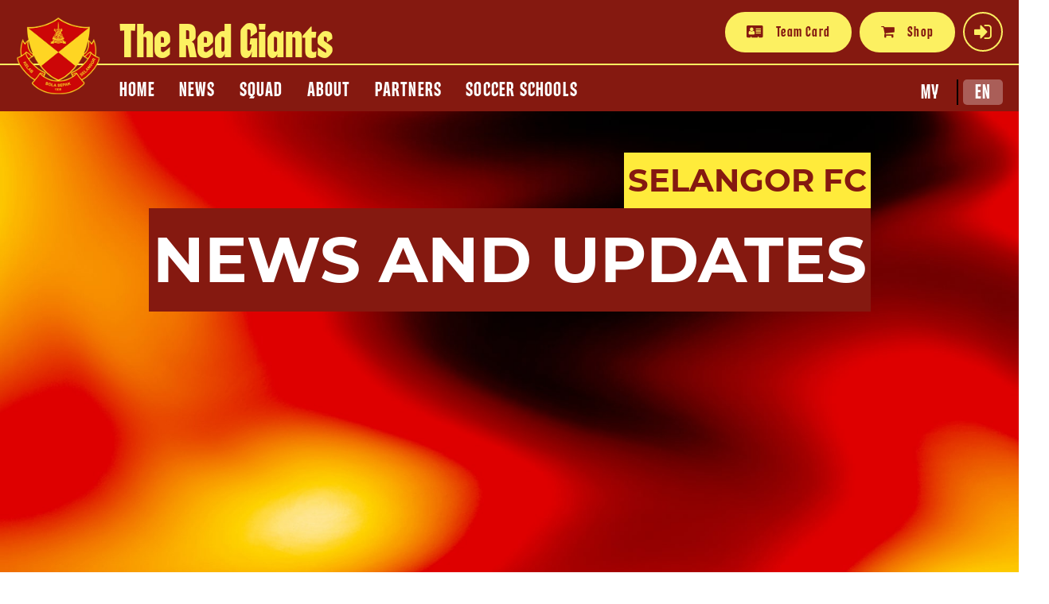

--- FILE ---
content_type: text/html; charset=utf-8
request_url: https://selangorfc.com/en/news/3260/Noor%20Al-Rawabdeh%20Officially%20Joins%20Selangor%20FC
body_size: 31929
content:


<!DOCTYPE html>

<html>
<head><title>
	Noor Al-Rawabdeh Officially Joins Selangor FC
</title><meta name="description" content="Selangor FC News - Noor Al-Rawabdeh Officially Joins Selangor FC" /><meta name="keywords" content="selangor football club, selangor, football, club, bolasepak, selangor fc, fa selangor, gergasi merah, merah kuning, red giants, selangor football association, persatuan bolasepak selangor, kelab bolasepak selangor, merchandise, jersey, selangor fc online shop, online shop" /><meta name="author" content="Sigri Solution Sdn Bhd" /><meta name="viewport" content="width=device-width, initial-scale=1.0" /><meta property="og:image" content="https://selangorfc.com/images/srfc_logo.png" /><meta property="og:image:type" content="image/png" /><meta property="og:image:width" content="250" /><meta property="og:image:height" content="250" /><meta name="twitter:card" content="summary" /><meta name="twitter:image" content="https://selangorfc.com/images/srfc_logo.png" /><link rel="image_src" href="https://selangorfc.com/images/srfc_logo.png" />
    <script type="application/ld+json">
    {
      "@context": "https://schema.org",
      "@type": "Organization",
      "url": "https://selangorfc.com",
      "logo": "https://selangorfc.com/images/srfc_logo.png"
    }
    </script>
    
    <link href="https://assets.selangorfc.com/themes/materialize.min.css" rel="stylesheet" /><link href="https://assets.selangorfc.com/themes/font-awesome.min.css" rel="stylesheet" /><link href="https://assets.selangorfc.com/themes/primary_202506011747.css" rel="stylesheet" />
    <link href="https://assets.selangorfc.com/themes/slick.css" rel="stylesheet" />
    <link href="https://assets.selangorfc.com/themes/slick-theme.css" rel="stylesheet" />

    
    <style>
        .sp-footer-floating {
            z-index: 99;
            position: fixed !important;
            bottom: 0px;
            left: 0px;
            right: 0px;
        }

            .sp-footer-floating .row .col {
                background-color: rgba(0,0,0,0.8);
                padding: 30px !important;
                border: 2px solid #ff0000;
            }

        .sp-link-white {
            color: #fff;
            -webkit-transition: all 500ms ease;
            -moz-transition: all 500ms ease;
            -ms-transition: all 500ms ease;
            -o-transition: all 500ms ease;
            transition: all 500ms ease;
        }

            .sp-link-white:hover {
                color: #FFF200;
            }
    </style>
</head>
<body style="background-color: #e9e9e9;">
    <form method="post" action="./Noor Al-Rawabdeh Officially Joins Selangor FC" id="form1">
<div class="aspNetHidden">
<input type="hidden" name="__EVENTTARGET" id="__EVENTTARGET" value="" />
<input type="hidden" name="__EVENTARGUMENT" id="__EVENTARGUMENT" value="" />
<input type="hidden" name="__VIEWSTATE" id="__VIEWSTATE" value="0O5Bx73uQSNfxNMfuPTkiBKBSNF52KGhYQ7sMWlSovLpk6kW/1DIo2f8jwN/nFL/nD0lGrS5vWEdQhDyxK3KM3liQMDBpVyJ4Pacd0JAq71xYUwl1RodkdBq22wJNcBMpKjlsDOrVbiJkJTCrhsMnC+2LCHtw2UM26bRxRvshXDV3Tp6HB/eQntrDVsokPB/myOH0TmIQTJMGzt2v02V08Z+kRSePrqSPsWXv1hnV9gFxNIFMJR6Du5EuH0/TlkWumcRn8e8RpoJxuw2I5SI+1XkwOU0l6wlGuU6TkBbTZwIM3q+LEJtHe5wP57HIZ0OMCZHSH/89Mma8XENIvpx52PwNrUf3ffuCgFRY6GXPyYfNesqBcN0nKE5TaSgrekki4lLl6kBBrkXc9W4W5iPhZDZMOGuso2RR2rpTLNT/aNrEwRpUGr0/kQdbN3Gpk7tzSrbtWFJ8h8piMH1rkhlu+zKV9rCihDQUELsdN4QW+yf7Tg4nP3s5URdHSMnX5G7cyG/JnBTNjJg/9rQzuY4FkUQ6jJnnXQ3/qa9lOpoYKqpNCEjvpxcgIspr4ck0QVpkTzOh6pRv5H4I9JMoPGpURhbRVdTOyqCSvb7djq0bChHPuhapX2nJORXJYRTIaSAhk+PpR9SFbO0bPRAYs3GUG9WJ0iInZ8LkGTruw0KaOBVHgfUkC1vkeLLWivcwd/yw3e6TYNqa/oeo43du4qsxR5hB/ifR1UxiYfB/cHa2JAvb3YOBzEODb2TG3WTP/0YOsdakYvsmbNKY0n/NBZZuC+mTFii1BTKur/xtj61bG8wpdKEAkdkZ13jBIp0LvFBPcjAuBviWk/Pst38/sK5sYOAQtbNSWtXjxUPGp4rS+UsWMv8pfN4uLMzl6ShG0+/EL8nPbmBeYmTVMpysasjTQH8C8u/Dt4VEQrIyZQaRfLTerFNRJmy/QSIJR30yjvt6fy53yGohQr9UW1EF7BJAnTR0i+gDba1Dccq46kYZ0QmjrnxhqKMoJphq089+Pp4wn1pW0tU+i520VTjC0KbETb5Z2P4oZq8yUWESm6v//ty0qrV8k4IryrFRRNz5LtWl8p3qOXBy+kQ6PSrfLpzF2iaT9AEOMggTig/unHNOA2vahMcJW/edlSUvDczaoYTc8I0f+1Ll4LiLh/YwFgm1XaejV+S6WOxlcf18lKVZFu5SvW3QkBYoiJDHjlfpSZDxxzWs3BRjWgE7AAvRiDxWKkk0uLLcdHe7RKU6xJub/hUwyR5UwtX7iA/MRwlgVIhFnPfy17nQtlotIiIR654EEUmGiVzUsN5X/8H4bZDSVt1RHT6S4vDS85Hhy3Ug5DC6flZ1a+FvGhmW0jbtqPTNzTDBWacEROGD/wWwnykX5BO4xyaHca5WXqWqe8qaB7K6tFo4ngjs7mN3CyFrmz5vJ9wO8bTPbPZFBzPNfd9MWCWyCZ1eGZ7StUn516FssPcaacd0rhkMx6Q2LH7SHAFc3hdDileGErsOPmkuA2g7Q3RafT/9MppAHobvIJjHWEdpmNuPa9tVs//TW4/mV0EC6z3/BWTW5nDw2cb0dD7odXhZG8sJ55ELXLiAcOc5M7sLBx7xYjEUAE+3zohNgv7g25Bgg4Q7RAqBEinoA99yQZZukG286m7y3u7y28Xmq2FHia7zfIK8GnIP3r9shAIaF6i0b6KBa3ckYkvT8G1zwfn2ghN556jAFE+O/I7QiipZ0L0Lura+9WPwFWwML2hOPvpJ/v1O0UCztptsC+SvClXGrYXsQRJFwa7EL0tfTRcaUlkuLt6NNkyq6ppTWOrNWVS26radAE68EtFMl4jjSfiDYnur1HPtqODrqVtCiT4vI4o8zBs6ZUXKGM0H/uCCOJ3y5kb+50bQrjsN41DLtU1BzUH3QxgT2VVfiaycdGQwM7+951g6YraE+WySWn0xjXG4re4KPVnOtpeiEgnbw/oqSBDkmY8agKlt5xkJSG4bVMv55ezcp/U+Zf8UIDnYFEpTzHYkZzlnreFs1ExhcFqKTmAVQDvq5HRHTcRXMQIvXjKzWqCP8db2d0h7erQiEssMmcTyaQx3BwnVKOjk4rZiLlzxLuKpliFWZVe0YHjOZe2sP/pdYQktZSMcCi+UzmLEb5V2GL1z0v/ePERuFxjEKQE7AFIvWK7pU0pPeD1fXiPONQWJyK0XdMmf4kPDEyHVbCxdlUwPVQTPcmRAyxiI+d+7kI6dGAYLG6ZiWQuwP4iJFi/xzu0MqWF/ojcp+9IaEbOF+4JIXdOPA93fgOU6XnOAKYtBbRiA2bn6WgPvqm+MOH5hnUlmWLdr1Uq3OlbxUeulmrTNq2R9n2Z2iEacyNVa1FAs8ooNxcArSo1+rpza5BWDcG5LAbNvZqEzq/T60h0CUvaK3jlPt4AO2c8elYVWzVgf2UNy3HiZbfB55ectToTivVBL7ocMQfWn+ftjRikRmDNy4ISSmTBL2HLEhG0/AnsfpTeUeXGBu2evTZ03Gy0IP1+S8lzfbY7Z5pryIcIfvywZX9/DKBxdrGHrdlzRDO8WtQDD9ZFMo5+Vjn46YY7JWaJ5VjP01nB0cambqIDtkDfRgX+LhzpwgQphxPtLXzhi0e3CHxXyOHwNE5CsgsPFFoDfKawY1uUF0BoICS4bEqxC5o/UP9LooOjl2Mzcr7mi9cSabsR8Oqmc73ExC+FxJG+PvQv475TYrXsy/zJZe9tnR6E3nG+/ffzVK+bYLwq5VhViw4ilc2lbMm5QaeSP6YWpTi8P8G7F6lFCbnsnvsb1V8TI8i03qR5R0pDGubMHXNRCKcDF0k9CdUFr7j8DPHQf6rgb25AfB3vbjta2+V01tz6xHxKFB5qsRBYFMiKtxtvrp27t9BHXK5zJvGsuLXw1ixjBnUNqkTuzaZBuoW3HskCKegX/fsP8Xutm3a0J3gXa6hEqUUn9wqFPv9EqSmye7xf5UMf7TqqWHy63MzH8Bp7kzJF0jNkWQshv0qcIsFO/lHoa3nEvNxZy0H4C+QxOKRHM0NW2gaS9R1NFGhXIEdQcG81KIUCOdXzKazzQeKk8y1Zm5ZswmyJbe8RZuf52R/qhaTrAl3KWNtzjIckwvBp+2qn8+zG+JIjpxiAq5AGE/AOgDXyUDgcNJcn00JCZ/3nRNkCeAO46WAlDSuzxHzsJnRo7pL0KJaZxPO28OHHgMzKnluQEKjxH5z3tNO4PQO0ZqHFCH/qqdDYwzrJFF9IqLNZcwNobfmLrrolOA+aAqSlr/D+OFNs2bxG1A2uIJ6QeO4cG4z/W/0SEkU3KFT05MSHHZQ6/[base64]/wClqtCYL/AO3BPKN5tnt8xFp5E+7nr13J4ZQJYZAkZitZGbBvsxy6jpMP7M7p/p36L2oF9to9Vi/[base64]/XKIV6ZHp7cJWA7dncF8W23kOP0brHDMRM7axbiEBf7vPQv/kOM8Ihn0mBPh4jIKEGMz22Tgharz3O77mAM6zcdEPn8DqMb6Yk0g+odohg2felj9c99Og7MwFTEeCy4ixXh1MyVGCaGlokytDg0Oj8MGkxdre/h0fy3/g13StbpzfUClJPdlNo7Ij/wmQIcbbW5LwmQFLSG0KemAvOPrbWfqpxYT3jIS3ON63rEz92PTsiUOg8aAJ844zrwhTaQ3aqFXwfSyxw1IqCbPqRtCAlJg3QrYa//EW1rnsXPcZXXaf6VFaPy4cE0xhcsvwsX7PkUmmLnqs/YYsDBP1NGsl/1DW3UTDbawdAr569w9Zwnlf8YMZiCKPWe1I5icC09Iwmz+TSvsajm76uBmPK8omg2UUG3FFDbFpDbRK6G4jkl/iXn9QL6DKRte2PeEr+aUC9eG0jy3qkVscuYotIJqMXwVvg6+Un/qS3fhADxfKqdoBGFTRmNtWCLqjbMm5rR52yEid1BPvIsGh0W9aNjWziBqoaf9KuIqJIhmExeuRTKLextwT8Y8txhpcJvOpMZLS6IWHexbBKEVcJoMBbojkBB7bSOMop1ZZ+pUgAK7DKS66X5e6KoToeJmewFojc2N4u1mxAeh/jxr+40d4Vv5ZjN4JYA906vjXt/o/UGc18bfIlM6zdEtR1eo3ta3Rax4pOzpQkMTZNzAKr1ZCykZ9GBo3oBclWmyDihsDSXKPaNxxQNCPSkv1zy8cv+7N5gcX5AXr60ovudQdYPl6zkayOiUQKIUN7GAbB9Su+cxwzXWH+qxhaHVcc2DZ+zj/i+E+vnv97ni7cUoHrD6UGM3HLb21XOt7woxG4r817QAjTLUsEiFL2jbDCiD5u3VQ+kHfl1H0dK+rTz92kUyDqbqpnJzsUc/aXUHxZKkyU99NjaL8Dn+4rMA8YwVRYcM37fwvzsigPa57QO3mUdn0NVKQPopKFCycHQIWB1jSPpSpN7aM4hFMw7hRoQkXeKPR9azrpDqA5mH+qkH4pA23WQT/QtUwvfWJL7R4cYKMEDrhRFRb5QR9IGFGci6D31r5ktzHqq4fhNtTQzCdmXu9rW0cHpvDEN+FneO9EL+rzhYKKTRqbZqidFhdV6GM8Pk6FDWO3/FKRruIBmDGG0URRSPZB4kwNeMLV1VY8SsyQguHNydBZJ903bQvoDX0IYnJL0itbxDRWEuUUboGE6x1vPKuAI8hzGizvPnRjV2XBjT/B5qt/u3NhQ+Aojqofn8V7IT/5YNNgn8ARQb3Kr+60n+bSgvNOj+nN1s0c0IcnnIvODQuJMwWyeWIwG/kks+xSxDsYiRFWNuojzgmRjGyeu34NCUkeCVYlYN8Tsfle/x4NhkHNVdBu7WJPpxQhPuYoSSolVV+2xkOTLeRrJpFmM/YrzfjouhQ4+7kJHOxgRKcdekBM9fMQ/w9VoMIWso64GSFVk+EKfB2OUHO+rYIN4nWsa4xcmVkGVft9SkQcXwUv58nNRM4btj0a4GkqPxfFBTm2W8Z+8Hqn1cnonzByR/7sFCuayt8bMTiXL9FbTlBIK/btgUPOf7jTFXtk+azbPZs4/hm+PC86+GP2QIxrO62ymrjZo1m9gVQhIkX3x4GGCVXJ9/jXHT0I2Yhk2Ow2ZZzV8i9qbVom7WENi9V/g+P204FLCZDYxixaa40tmRSjssPl8vF+BvhG4eSiJMtJhZOEprXC4pUXPXuADD7u/i2jaroz33UEH3LX8oL1xEwkHmlVumB5e1aX9War3wGaHP+XZkH+X/N6xn3k1qWDypuPmLzU23esagIINZd2ZF+eaid9Mai0kXHdrqIDE37eV7dKEHy36fC/M0+/zX6ORT12ZQ5zL/Ob5tifnXlSxTYfcgS33Yt47Mg21450GAYSDxOEoI/0DCPKZ9kBeKxiWbnpHBhzNNggMmKyId7Cxw3MdUdlsvF+WkYebY3zh/tAe6QCBDJDQNPB7kp/CXaDK69hzynzv5pa1KviSFGBhfdbKNET5dNdaVX4WeFYCNxJc5y10c/JdmXqJKqb2ZvuhLeF7kIf5I4n/rPeClEcwWp4NXMKbjzOkRgzVPtO/GFEKzJmRy8nmb3P/J/YRg//plRIT7mYJjtcI6rmmCkof7633hpj9LfNcUXazeIA3fpf5YqLKGerZiIYnvd8GRkzp0zo6913Z8Mm9FY6KqLjMHw2Nyj+s+Xas3OEkXOZyQEOPup5qEj43w70OFW7BPoFjC2E/fbJ0gf+Q0/vfjmumja4fIabugzakLKFe7MWA7fLd4BWr7kQ24VQm3MisyNhgEyq/HQ85kVym8bF6ZZepAfFMXbS+3Q1NuFv2kE922GW/[base64]/AfssBaTgwul3KWuOcM1et2UyS+PXR3ONjpIVAVEiw/x/RplU02KnMEYKfXBjScMW4gTbr48i7b5OgO31nCWUywmyrZR1lyvy77jMOg2HG0eUnrCXNnFephP0U7Yjc7NPZmGtTJB7gVU//hmchTh+Zzm+83PBhqYRrhxUQ5IKAR2+ZwYWSFtibvT7UYUyPq2dkQf3Fbr/sGcLgBmk2zsjiloOo6KRBMHRl9Apt59NqwOG8rCClx4vcJcycLaD1mlBIQGz336txPtcmr/pjSxfEFm5TZ8ILNnt47jgY4+Vkv4iLvX+DS2plLeUafImc5gILE6opsrqDE2DYe/lkq/nUAo3mru+UvzahNkPr6MIJuCCtjjCgqMhtc8UASPolJoH+sMy06kqjbXjt50EqbaczqlJBKq8nCjy4CvQd7oBt3IlQYo0TDk9XuLNDhed6pxynC8t1sF6XsDBOlSjIfi7vGX1fSpEWWr9NJNE9X9B5OBNSTGYAXu4c2zYeIctdAT/9xz9qRCitcGc2wxL5CH7+4/wVmh5wA49mCtnc6f/9h9Nh3JwXljsjjIzipVYFcNdr2L5yt0lHcrbv47Mv8xlvkteZXHvuIBCNQo7IvwZEVqoH7j7Cwyr7bksARIBejbGzJ/W2wkk9Fiy3fJIiM7p4BQq4WqqTSgfGa5FOaH9tVqOBuN8ZavCfXB9yYJw9PoEYRNhv38cXpoZmm6/K4O0vkOS4PuMAR7ykqcCbZ0Hr86eMOwwFP01ekfp9wmoxT1/SPXuFyfhlo+uljsj8mspdl0s1Ld2aGih3QSKDomEZ4hUUDvj6xq3jLNHNbfEIjNTc4FTuJyNkkNw4sfm9DfRuT+4l5NqQdXq1upgZI+lSAm7zLVqwU2xcUGKt3vUHWluLCnI7R8feqO3g6iNMV8BWM2lGUIphYptWFqvJr8A0izKY44C7qOdfiOgmlreNNZ+qfX/4u9jjks4cYU9M9dFhBd3g8RiRLkPXwhbx4NE/7uSKpvvRt6Bxh5veg8OpGJgIWRNrusKQ9ANSqRUsc1/0phE5ssWP4idoJmhLOJZmaAV7yccnRUDlXeND6aCitX22m8ZaBj4wDUF4N5UAuUBymqhPbWgFRBXDfPeTmhlDaLyuXQpBOZDFKK+T2jd4Vr+/HKk7+TasP/yERujRZQjUY59plCvNTaipMzbIie43KQLMULcYk6V25UHfnVeQhwR9MaEsVdlt6slN4nW1kxwyiKHTIhchBsBZQUJyWJf1FuJbnV15kyDxxsrsQozwjNf7ZbiYf84JNu23uR03D/UWD/pScR/Ui6AP+QUCDq1UWWoZtVdaR5vDqzyxBn6rRTny05u6F1hXBErjOvnFfOjS3JaTew6ddbNtryg9VSabfZIU2qHLkXJ4CdGK7dLFHERR+/riRRFWCkq0Z7tkf4LaOPbKOXHM7AoBvSGd2TBc++C/3LxWWWBpZK/wP0teLillBIDrAerDBUdaH2tQFIeJASrvCQdBLtGPCrMkWBgLJZDkQSuIBFBv19PiBd54VUoCjM5njtdVlNeSGeUdv9cyseJwSC8MzaSSvGjfwZMWTcNhTEJEaNMEhaEP/TqbbAEpZB5gs6uTUDxBIEb54xcrUB5v5QvnE7CDUPvRVemiGsdqnOEVQQzmZpRFH7g+XlC4d/GDXeKp5bt6NiSXcKU9ro9hlvYdbppKD0OT1/gmzy3bBxYBj2EbSvkJPYi5HIW3AGNvbm1Luvv2/4uJ5EJMnLRYJSUHKZViRXHnSfxewh8pUgyqDAT7YsI5M/qWtuMqLyTljL5ciT9unXta08AF/FTZOxq9egOsQ+XNbGffRvvfSq5sgREex1Ga+p4/a/Yrls2F15+1NThKz9JN4L3ElOSkyZrsaVBTqH7Z84CrqYlzsLyauJ/[base64]/yYKLf7CIvVwwbPLlCePZgjJIB4S5lgdEhjx8ix50WKXlZNQkQL+etupzLoxeTURTpa26+cyg+n+BK2dfTVptm9zLTSOv8eqW7l6TbMj/9L60qa9TPoou+RkeYMzAWVdb1tQM6BfzP6TWkkGd0RU1CWPSIUOU+Yqgl4KhQwWcgCuMypNlmgLh2iKTbqQdugLplHo0RE+BSt+rVXTXosRdpP7nL0picNiOnqTASCmIJZiBt3ydGp9FjNIBbZidUicC+LMoMQ/+4LgE4XeXnAfk1gAS4UQ7Z1hyhEizUeA2AmMvqjodhvftVB8EeFoV12oX103vNbCc6/DP4vny2UuxisefGw8ctKE0W4TMVjyaAgYklR7F4WgztfJFfme92qKzzsI4L90VRD6/[base64]/JhUH5D3QWIskjec33WN+bLpBkJSaGHa6n9GuXSe90wd5BxHLtKYQxLVDKj6CLjsYogPJ86R3aPg90ahsTWCV19mnfytdCfieMjRyI2d95A/[base64]/Y/sAfOJjRTzQNqulQqhpEuUO4n0uVq+Ue2xuf9LvFnROg/T7ePDiybCi/xeM2mEXnGkx39Xp1TS3hO8czH1nOjAORST3tQCXD/hzquvJXmNR495Y/b4MfKdkbTiVGEK5oGO4MoxV+ZA156lckjtB8z5ROaxKQc9Lh5pP2g4Qrcsp2G8RKyp4AFIIxUH2ZD/JH9FtgN4nrN0AyfA3rYWQNJwk/[base64]/8sbLHUdwyPNdFSZbb8fQMoHduYHDTYDKHonRj4T4tANGAdSXff2TeW3QE8penrO7cOTcM77zp+d/2iE+lRGXHcTWAFGD1SeD1rhnx+k4BnUNCXh/f/VfQzWKDqpzjuUAY+Esvi2N42vVb098lflxhtJXoTFoF9rrlhTqzb3T1F2QSB4UkWiEjiGNtBHUq5z/u5Hwk1ibVPI1Uxvva2OKYJeVBJRvIHGvJ6Qoz86hVutNcE/240EEheaFllDd0BAjl6wuKCXUtF4NamUdaQroxn8u3erXL/2SGrLwkbubws/cZKMytrhBu6ZDFDPoBKHBbNuFPqpN8oR64WTUFj/7kkRf9mpnXyPlQSD8s0/ur6t+rZ5ZdMmsPtlJh0lSgirzMoeMfuNls9VDXJnkuiwNZBMliOKCVtv9FerQ3FuB0sM2EREiPjPpSPH9rIvpT1Y7W0yCx3rLxJc2isc80hX5xmDI9yBdnjJv3rnJrQhS8HuoK7tWuj0J0liCF+C5fIowtGEsMvuFHpUlWiMvxaUtF6avqqSUJr/h32pXauz9V6LAktokVdb+2dVPsX8arNcKzJcOkbkv0v2R5EuH774V7XO36zwzuiSKMNHqNduS4d74yrneBK0aQkupkNpMxg7WNu/Ky3iqAbc9ibs2Qbq9AsPXs4PAJcDWTl+qfBfHnsORJ8U9Pv8UcZtVjSmWWIf8SlJwCEIWHB66XtEcBEegTV2uPdD23M4+iUwapVVm8PfbwbtL662dEckJNf6EBi14E3QVFS2u/UfFfKCPXyxQYiIhzu5In5R0/8EcWko0WwE1hZ6w1pmlAoBSc6IGekrAv8H/Jplvo3iHmsRyaK7MbdDdwVM33GOZsPMY+Kn3TcXYQQPKXXswr0OkA+k/jHJNDuF74BWjSRGWhLYOq+4K2TWKECH8yqSWpEjmnFYrGxHzeMFN2L0O7uAhJCByoD0mdhkSodk28XaeNm+ArnJyl/gfB3/K0PbF8K2smbXRy3ZiDe1Dt5bS0K5GJ2Bn1akI3TQVhdXQa+kr47T3td/10krJMPoy7WPoF+DGpNEJdlvG8s6hZPqFRCWSlPY7p4iNhEzHD8jEKTeDQGoD+T7KkhT+eq4fCe3HlXSgN0ljHiv8biy/cazFDedOsA3IEihtsU+98kMgNB1OsIm5dlurgxDGw4TdMPDe+ru2qDbPfEr13UM2EhltfNWmtPcyN2B2rTLyUd9jb+HdSt4TYTReX1Gu530QiOeUrJyF1RUV2qxARkTJ2ZdtJ+aSFaU1uOg8KYujew31TSYPAqcLqgKUCVXD/TJ0pw/u45Mnoh534FixpfzkyEajofP/d4FlZMfYN8adhwLFOTkvW7+CgatNnGRCHAnVfgaHqC9uf7cfXfPwEEkSqNfIrWHCnlOkwYaIw3QSgqItP/jDPnyepRX3/elGbDgjeRZlsQK5yBuURFklFsiYqy/1pUzDmjdTtvNQ4Y+PXrFaEHnGy8ESpu7IbphIXcfLAvJ7by6+XGUD2y2VpCzSYt/z5AG9x/RbqTDRTYAWojmuEH38jLqult44NqkQjtH2Nw5gtRpTT0KE2oFDVUelXjFXgRxm1aF6HDgfaHueyVs4zu1d9s/PPIwXDmqqZluBI2i/VpFQ4XGLSDu2rdlbqO8jJjy9XbgSEiGgVWVn4khc75DL754ZE6gfhXCXu729VcKt9a/F7O72xf/xopj+Gq8MteC7Lc6bStXvfk5iRUUkKFk9kcvv5TavsjXVSY3E42GtA3uNdwlcAySqLl/Ysthg1mF05TjY2tdLP9OPlH+GslDkYwrEEWv109fNzD9OEyixuBTKOrqOYB3BT9u3lGRDTbSwO8NxU2mtRnwNPWs90vVttxm/NJtxXYyYl5ORQd4g7DbK2BfCEOqYPe1O/qAEPKUBdJPJpkN2e8AtmrkjVXak/scLknG/W1UunEnt337ab2WpOTOgO8P+YwzRjch+QiI1nuVD2G/Hlc5Nr9lUOC5FiwwFtEJbmlxiuqClAQisr5rjqYheu81vN1UdYLh/MPd8DL0u1VjsmCcTX3l8HXB5ZKMWD1ZNLFxOmm2DjbcJWdvRAE826nsdoSclf1lf+ZJDGajyCJZ5TO75V1noZNPUOyMDainIfb9EFNWDfUBySI3UiWnc6Ci7a1rZg4St6eBYJi0SZVwZEnjPa2xpC6Zokio8rua5i7dd9dtWU/DMv28qDGZJCrvq/xeia3sKwKJiCI8fNxKGwII7FlVHqAoV84SMIU4EeSrhd37aSJ0jBrKZxdG55VsYKQ2QE+fZ2m7Ii/eLuPpf+giW1y65+RGYtCuWYkg1PQ1XX2noN/UXt2dYin93vXSjyfVeYwLz8dOISyaQ6B5Le+zj0HvY30XtAmKYoHonEvcF80L0GmPYl1Jfi8b0+SousOG7oKBaTzNyCtMzVK2aost81RDOiRasYa78737Kvv9S6V5sACo7uLILnF/Bf2ROkzXfIt8h9KSP3TNqgpp0mMxZPkXgrmHOkmhv4B/LD6khdsr4YZLV9/mUYQjRgDuPS0rbmigEjBi2Nxf85UwGltaDRh3nkiqRQ6Lvtfxl3Hsbz8ToEQzwbqpVZqyl7pKzKswNHszOct+TuZuoHzsNcS5fhCun4XOzsYkmArHraETQDdO3aj5oUjsXU52y5GJHVkGpCLJ+rJqJSM4ZY7iZyVZghX6/QgLwhBvAHfZDIdyvDCDEiGo9eRBTFeaXd03MVWFdIYU2Y08lLfx/zVRi7jQwaTnxxl6LbKamo+5E9/7TJODawCTTv54ma8VWKx2yoDOoJByfloUuVppgjbn9a9meW9Yns0d8N+KaQ1m2vqlMoqnVctHN1lzm+OwLBCwefCsAiqCMCR+/MA3yESodzoBQ/[base64]/ghyeU4jyclmzAfQM61JXVEDAFA3o851Pnt9EBHEMLscQ37dqHH8z+BwLfDEl1KKOfbAU1F7hLX/93MFWCCfivjMLDkaXQ5Ixf90XLNqjXo3VIPelP6sE/ScbbQcZzKlEbJHccixNGyuC+tgVd1alStlky2r8/pSvmCGYgvdlbqHY8moI7ri6vb4+VeRhkC4v9j7N99A1N36zXFGfqoZjOBG3y+uPi2Ja/[base64]/wQwCd7SAJ73qboyyLLggrf8WVz/OB7/49IiFHbfMg3YDpts6RwH+OjUeGq66AB+4rgGlu+BIGcdBewFjArvJLzOGrfmwE3D1ffjtMGAq18BlzH7yQUYabNz8PVl6z4yvqPZOYPlN+LrqJUIh0P76FK+M87RUk/RGQG77LfeeGeDCo+A1jPk0/QTcpKVJB1rrTro+APxJwDW5Aon4Dtk3e4NalaXZCOuHD88iS82j3JMdOAHgn01ilalg28Lpy9RwH74+Zb7wLZXnRYy0miQBLn1UkhIqaFaeMAlwnlJrGffLOjfA282xmBE57ITn6NpAkcfctHxjbRcE24c628YPR2DbRXsNZwYTkZ++8iQ8e3MhR9QCVdin/wjGN87A4CCa8vhCtehm0yEfQloxnqSE5WeUze/C3G/4LxoQeCyV1vHgxCk54h/YzGWkKtSpbZlZndNN3Om4FK5FLBl7ApTTnxkgBzFNMD9cd90ZiU+mSG0wxarYbGKyw82U5vi1kqdRzXXuHX8mEdXE0QT2lE7wf3NF9hNZ9m/vroQoFlxnZkAR7VTAA9i5Ul87MIayUDdMoG7O37pS62MY7N0eaLjloi+7gAqFdbgIyBmhYxHgrXNVPDopPR7IpEf/9pMCdrpoHKqr7INnnY0eL0p46NzgFXbd0pO8ahEt+MtakQjuFC8ZC5/HmkUgFj3GJpC20ipfIkfcbaOw2UYhUN1BH2DGWP8fex24GfECISYP623PcR0x5bvVlM/QeoBL5Ww36TOFT5B+VOVYGC1svatS37VQEHN9oTAvlQYDdz/SzHxHwSi1cbmIzwg/8w06LF1zlDCrqGiHKzGN+OGNsjL4+DyZScjQFJsaqd+1GjfNqAkj8Yj7GPJa0RrL2o4bhmvGGf9WaX4wtaET0BB/+ZAAe7Af96uPIRbzpch64Fsy1hnXmByquUTqWVA7xMPZA2+NwwtwYiwUUzUz4sUyNLqLpBuQAS6E0O3muGLfw2A5Su1n2WLPB73NVZLP7okLysijk8HLXVUAmBnXpg6JNsy4JfEXMoM7nxOR+G/1uzo6eUgDdCuvQkW/H3MOmY6xZHGS2xWnLBEzP6cz8hLRQJf+X7AYgoL9b1cPSMs+AGVjut16X5jJRZS2LKlNBSJlhwydJrJabHnlODiWxbHL9m1xgm6QPcyA12xcDlARmYGUgloS2YI0yfm1ylpxu0afVTyXFNNkc/[base64]/L3xKw0X9aAmyy2R1Btp9sruYbujRzO/YcGTYaiQUitJM1wBlZIy6bLu0JebNSi+iLRZan4OjLQ8btP3PtG6rR0vfAJrKNMKgFw8OrZzWJXZC7iKpKbFPoImoKUOnIFftOw96+XvpYcXITSdwa9HB/CO0+oAiU9C/gFgwvPRLP4Vdoxt4lu+gQhLkks4Q6bf1cJ+zuFII/0uHId/FWqM5fHV4/U5fQaDzVS3Mf2CkScln0SBvJPxWoKiIPuRMWun1N964HBCafIR2O0utBq0cfmGNz99zw5kq1ejV+70PQ+JcOhc+uW2q/RMdthRE1RvvLNajZdZ74EGoe2wJc35ix1CjSYKZGt4QKyjOGfNQRBB6wU8uGmGE6MYol1WTLfO2s5QInvfN7SORD5qpuflDVLvgwAGDHRwn0j1eZt6Yt6a5Vh4SyjF3QZ1NvpURdAFIn6WA8j/VcGCOt1I+ejH4QJuX9e65A/8bq1WNvWHdr+w6H9Cvx4gJpSWqgcTtxvZRRHr8MJTX+6pMtVkoi+ZRl2TkkxvuaZultn+XsEjBjOCVX6mDEx84ObKmU9RzfsqFRCJskTnpZsdKQRcyMGS32qYg6ltFx78P0WATOB/zZ/6jyeHH6DzaAQyORaAFPR/MXB6/Zyvuq8kMqeJbx39I+JXRai/HQBB+yEfEKq78pcbD1t1Rq7od7GwDO639pXWIvoJExViGYPoaggfn9ZLPdJGG7nBY0kDD+rDYg7Cyy8KFucuc2xbM1I0EhTpbhZsLyRZzGK0WeDNOBElYZ/lG7XIIvZK4X1ozqaeUbBJjO0l/4eNBRK1M1XfAlJkFFFjTB50C5G2+4Crxa2FTKyw+Sy2eBMmrLUOn6ANagkSXOKxbuTJZl0DteFTYKs/JTUkALzq+f7JlJjWlDj+5A0rskNMCrHdUEFyBEhKAmebPd5y+t/R86Zz9ZTQX/aUlwN9w3+UHpfquWlyBGJdGeWB09gs7CQpCHSReG6pI7gMgoRcqsr/Rh3E/Fz8GJyk2HfLUrLS+Vdn/SXTXoMv/EJKD6SRWOiaf76D/e6HPCTMaq09WrWlHUYh1dtqMik4sOEPLS9Iig6Gm9An+ZCjvIpKk+AnM2HXizVsSfvXrq9pMSD1ne0vXSmHNJYOMoeO4xUrdNeInLknVTD8dOSRjpeZc82ZEX8BDeHaaPN0M6hiypmC+KsFT2jk7jHHPbA399bjNiI27HpeXbqX/O0vmJG8bwIwx3CpS3v85CfPep3TnflrDsiLtHyCKNjsmxfFfku+eicre209f+TQX85KV1n/j1gLDfO+gg4YdsqQMERFvqpBWQCG39n2Zz2kli5Qwrfa7PP+OLgURH+T+TR22oVFsna43lK0mCsY9vOjk4Fb8vcoNHWyWL7xrk0ayRWjdOEYwiqJ2AxDcBJoIFVLsgJmVDyqh/cd8LNah9z71GzKx7KorO+YGNMzNtHqwFA88JAt1iBRkYvG9/W3jth9jNJ8ZXMpdECqySUGDNUK3q5O0ovd4ATE70fMYqopqX160xDnAEdwpL6g3ON9MkWUWuD/4qbf02ae0+3PYf/dwznSHE72Nde6WNg31e0EuDBNqkzGbclluAXJEPc82vN3iNnmMGjfeExr+sohh+HXlLt8uA3csYlpcO/swlDvqwWnZuvsA8UpZK9qnILZsqiXNdpVgOzOAnGGeu9l6zkHxqIb5jzZwVZgXfp4rJcA+5vdBdLw6+xD3joCRSdE3CDc4aXzYFqpJX8Q/2r68tPzzUOnSebQkAX9iVu48iNBrlElbhziwVcHNf0m2G+jux+AdMBQxzxcSDMTt24ckV1tizl5x46Bs5MWmbNkZrii/SvKeQA4676DJ7mDViNk0K7FXyX1CmpHvYlc5pH0nvNwBG1L7IBgQJKIzmEWF3pI8aqbi5DHqKKSQL5H9PYK6TTW1LtXPxosuC8ApSL59sm4MrdNdKsYFG8zERY8Wq2GBszgzjjEoKEz/Vk2Fk56XfcPwFlwA6s9sWdFhuN+WVntvstBB6nG9f/6ID23oMqTC0RXo9JgePGRWgMY0x1Gndyggu4L8Wn++EcWppu03EkATGpjx+fqX1mk1WRI6iScxf5SKQjlWLukH2bpDTfmS/WuA0DpFvxnlizWEtNBKff1/I1gLWgYtCxqL9v4nZvwENzR6DP6P/CGz7VN5x/0wdPfoxnszzhmqkqvneEIfFHIPM08MJL1+1vE9ME3hLkLkqKyT3tpKFXUFw/85sm3KdFOwpGQe1Bic22Rn5xjwFkynNNIpduyc50me6j/GnvoZ+5Q3rMWeqpm9NcU3i3cJCDFakXmUXNTrq3QIX0RvI3phO9GcG7YQU1j63jxA8xgLq7zhLPilQ++JM8UfCNlw06zPGWyn080Oqwd2vyALa7pEMmbsYez5YK98uv428fax13DkIpMxtw4wBhc+Ys95OJGW3tN9/+m5kU5VzbOUWthu1+v6/toa6LtCjLhDgeZZeAL5cNcSUcLDuJ0P0dx2XHMq26Ggs7EjezRwe1lux6ovjIAjpB8MKfNrXLsEUD+MuaxcNDvhMyMc8uGFMcGTm8IYrqfNbSIORSSGtItOXVYTNVoHgJ3oNM8BJuwqqknj0z3+NpF/4uLLiH+yVNbQWxr80ZSYL686MmocZnXLUXYne3nM+C1jryuIYrtVMDKAvOLPoMiFa78/MsxoQizfxXscL106X3eiNO0f8s+4WYcj2qPlax8A6Vk6eFcnU/3GXyTZhPzss3AP/1+htb3SydgLsCCjpp3BJXcuDC+dwRO7zTRN+BQ+g8UhK6NGEUwxkNtG18Q1zlHlj+vcP6fADB1M+UEUa6wtiFBiEMXEx6RUGWII6zAk441qamgsaS/gNOValuwhGFJeDEbYpLroE2MMItobSr8heZs0btpaIomVeHMyHyHNQzCLsmppSPOPUlZ73UJ6zM+rJBaf+9S9+qn0I8PO4yM7Kgn4V2XwrUABA+QKqCEJ9wPJqUiKBx3wx8BOdZXZg3lEmASCUvBC4z5MRI/kJ8P2ui0GEULc5XI6nbGjyno8Rb1vQlLL/0E9qLFK5R/gCy5siLkIqJq89UgL2BGo5tMiCxw6d4CppEyoofaPUplUiQ576d4L7QUIBN5DUhfAv0V1nuEk+wKsQolKNQLXWN8wwHwMUuihryikcBHSOKAIAwcLhyzTGepTm/oT4gqqgmzdq9sDcP97IRJa15vgsBJp+4gr97j6L93O3uuXETmWiJU5oiw8eGbgAWwD+TLGFymLEoAJLh7c2YD1QT7Tz68NvkPZPt77jZAisYBqG87e1abSg44txP8ZSAWjIFyK4e120UcU7DfYjAjx8pEEExFpMQa+0/xeeG6XhK1S5Le6Xjbc7wKVHxyOz3r4Mmj0IntpjKBYub8IGV2zOSFbhecdxD/LHxwOOCwZFcEyUks2omevBGTlZU8BmUTQ4O4fORJP6U3FiXmETYvRkiY0mc25E7uinnUdfhuntAnxT8O2f5wDQZlJIfaquszvI6Bi2UIFlBAoxueqdQkTVVE85qaWkrt26sB5TWTvmaZM4ZXoZ04qbuHhpW00J37pgocN7bpgM4YoFyUVRcZ/eDziHBTrQOBaj3v8SN9GG5xoOtFhhghWoYw7F7Iz1UTnnj17AJaLVJN4JzTEi/T0MF8BhmVyXjkBgUxWNryEoK3A4vreut8skn9VKoOjljC5R/P4lVEjmJlhkM5zJ4BcMY4Qdl95jIE4gSHpVIZfAVqKEsFCGyeZJh+WsWW7r31gvNxTIzZbht2vDUskYeFyJ2StLNfjv6y9XHUEzHlvXxtx4BRn2ZGxauL4R7/WTC2f1Otj0mOtUbCqq0JzwRnjCJhYBHoWmq3BlLjF8PME7ABDnYFALVOrqJRNeEqixypdGGyJxW2sV0nTAzbei2blByc6kQTg1XjQqoZZmfGF8Zo5mv3lf58fF4JwsBCT7Yn9z4Ckm/+sBXr7X+MwpU0kgOAhBRLiSEMI0umgQeBZtD2hw+Rtvk5B3YzMr3t00J0TWZgtxYhyUK65QRiI3LqJM/PnUD5BE4Kf7z6w9e0FnN58BNrULspWWYQ2Rj1mWNRf+Vbzqou5DvCOnYjJzJByZl6Lsxt6Z1uK5IOSsol7js+vAHObE4wq61o/JgrgrbsEyy0FROyhGT0ykRGwi1P7+qDH0Fx9y+VI1HxlEkCF60N29nprAPdne+BmNNm4D9d5+rngs0XV7lTG2XmWBEY/yK6gpVQPFpb0lg8l6SFu+3e/VSyfkTM9O1hoGhEJBg+7Nm4+WbWCuMmm69gtOgG6hCkDUkI9GnN5EDfg/cqLS2WguG2tRYgBBTTl4P+A2WXNUu1NkFq/AG9p3EOlTAbZjKVoHCUO3JImFb6tme+DqtpWe1Me1hJe+Mt1bndSdWOZcuycFQsR3b1XARqBQO35ZxvQ9X3iYUvEHDS+eL9WX1DZIqEdp+VilgP/xVH+AFmd+TBAbzgrE03Kp0vyVaN2gbmkAY9tmNL06881otnhYS729erx7tniFFsvk0WgdPIgCTeOJxpuV4Jxdve7L/3ro0GWqJSbx/qveSIMr3JXiWr5xhOEcx9aDgvwtp5+Y4dWP7pqRWkbeV8SpajEwx2d3rC/9/x+lxcUuTIlHfatmltPaBNCtJRSl46Z4q51H9V8/0R4q+Pe9NoRHXWEz+wPeNWhj8MC4Cn/K3FQGFFdX9/FWIpWZzfmQvts6G/SPAatmwgXX1FRu0+a2OdW9QHFMR3QyKFHMPfr7DXWN3P6vk+ohuCRMFWr5Ru1hOg7hY91V65v1pEdL0sIhvw5duuA85WiSy8fUYRBBaRKb22Pi7KQChUrx0UICyKgd2uf5sqs0Ne/IL0JS80vo0EOI3VcBr+0DeCp7bYL3aFMuEk7fCVXACJHMNixSiOk92ldabt9AmpH98/Hloq7wlAA7sHyowYhi0wuHxgF/CKDZCcwqSxeyW/X8aCeq7oGbhgO2bp816IBQ4lMVZPCYH2Fvr1HGjmagBYC/PDHePNXk2wUwVrOAPGXyC8F6h/iRh/VPeZJoj5K0mmbZKRBV66+R976bvRlNxD8ha3/Sdtexq1cXZtFtk0g16emb2TJDTK14RVRuyiqSm43nOowvYq2qA03d616eROaJJaKWoT83JbRWLf7t86oMASfIR+N3PuQm8okRceUW41WLvVQkr8L0szQuxOt2EX0bQOCDo9lYVZvT9JPXiJ0fCSqrA2+qPUH/Goh5pI9sdU2NLP54oxxSlvLmzXOy0pE/2OnJnUU" />
</div>

<script type="text/javascript">
//<![CDATA[
var theForm = document.forms['form1'];
if (!theForm) {
    theForm = document.form1;
}
function __doPostBack(eventTarget, eventArgument) {
    if (!theForm.onsubmit || (theForm.onsubmit() != false)) {
        theForm.__EVENTTARGET.value = eventTarget;
        theForm.__EVENTARGUMENT.value = eventArgument;
        theForm.submit();
    }
}
//]]>
</script>


<div class="aspNetHidden">

	<input type="hidden" name="__VIEWSTATEGENERATOR" id="__VIEWSTATEGENERATOR" value="C73C636D" />
	<input type="hidden" name="__EVENTVALIDATION" id="__EVENTVALIDATION" value="M+FWiA+VH/DPHc2CMg/87rMSl2BjdpBQVfy29/4ckJFP4beUrd/hPZ6oNoqQO5ZrbAC9EjyiJhz/GN6jpssR47ybzjyDgVqDpcZUOPi0XyHtTBZ0BM5itNiXp9D0Jn/gXDIQM7Jg8R6fzNIRjEQdfQ==" />
</div>
        <header>
            <a href="#" data-target="slide-out" class="sidenav-trigger sp-side-nav-trigger" style="z-index:99;"><i class="fa fa-2x fa-bars"></i></a>
            <div class="mid-line"></div>
            <img src="https://assets.selangorfc.com/images/fasLogo_Clear-rev-2021.png" class="sfc-logo" />
            <h1 class="hide-spec-992">The Red Giants</h1>
            <div id="pnlMenu" class="nav-holder hide-spec-992"><ul><li><a href='/en/home'>HOME</a></li><li><a href='/en/news'>NEWS</a></li><li><a href='/en/squad'>SQUAD</a></li><li><a href='/en/about-fas'>ABOUT</a></li><li><a href='/en/partners'>PARTNERS</a></li><li><a href='https://sfcsoccerschools.com/' target='_blank'>SOCCER SCHOOLS</a></li></ul></div>
            <div id="pnlTopNav" class="top-nav-holder">
                <a href="/en/login" id="lnkLogin" class="btn-circle right sp-margin-left-10"><i class="fa fa-sign-in"></i></a>
                
                <a href="/en/shop" class="btn-round right sp-margin-left-10 hide-spec-992"><i class="fa fa-shopping-cart left"></i>Shop</a>
                <a href="/en/team-card" class="btn-round right hide-spec-992"><i class="fa fa-vcard left"></i>Team Card</a>
            </div>
            <div class="language-toggle">
                <a id="lnkBtnLangENM" class="lng-item" href="javascript:__doPostBack(&#39;ctl00$lnkBtnLangENM&#39;,&#39;&#39;)">EN</a>
                <div style="margin-left: 6px; margin-right: 6px; height: 32px; width: 2px; background-color: #000; float: right;"></div>
                <a id="lnkBtnLangBMM" class="lng-item" href="javascript:__doPostBack(&#39;ctl00$lnkBtnLangBMM&#39;,&#39;&#39;)">MY</a>
            </div>
        </header>
        <img src="https://selangorfc.com/images/srfc_logo.png" alt="Selangor FC" style="display:none; width:250px; height:250px;" />
        <ul id="slide-out" class="sidenav">
            <li>
                <ul id="pnlMobMenuHolder"><li> <div class='user-view' style='height:100px;'> <div class='background center-align sp-red'> <img src='https://assets.selangorfc.com/images/fasLogo_Clear-rev-2021.png' class='sfc-logo-nav-mob' /><div class='mid-line'></div><div class='sfc-title'>The Red Giants</div> </div></div></li><li><a class='waves-effect' href='/en/home'>HOME</a></li><li><a class='waves-effect' href='/en/news'>NEWS</a></li><li><a class='waves-effect' href='/en/squad'>SQUAD</a></li><li><a class='waves-effect' href='/en/about-fas'>ABOUT</a></li><li><a class='waves-effect' href='/en/partners'>PARTNERS</a></li><li><a class='waves-effect' href='/en/team-card'>TEAM CARD</a></li><li style='display:none;'><a class='waves-effect' href='/en/wall-of-fans'>WALL OF FANS</a></li><li><a class='waves-effect' href='/en/shop'>SHOP</a></li><li><a class='waves-effect' href='/en/order/track'>TRACK ORDER</a></li><li><a class='waves-effect' href='/en/login'>LOGIN</a></li></ul>
            </li>
        </ul>
        
    <div class="sp-page-title-banner">
        <img src="https://assets.selangorfc.com/images/banner/458144357653819DeckBG2 (1).jpg" id="cphOpenBody_imgBanner" />
        <div id="cphOpenBody_pnlPageTitle" class="text-holder">
            <div style="display:inline-block; position:relative;">
                <div class="sp-red-text yellow page-title-text-secondary">SELANGOR FC</div>
                <div id="cphOpenBody_lblPageTitle" class="sp-red white-text page-title-text-primary">NEWS AND UPDATES</div>
            </div>
        </div>
    </div>
    <div itemscope itemtype="http://schema.org/NewsArticle">
        <div class="row">
            <div class="col l10 offset-l1 s12 m10 offset-m1 center-align">
                <h4 id="cphOpenBody_lblNewsTitle" class="content-title" itemprop="headline" style="margin-bottom:5px !important;">Noor Al-Rawabdeh Officially Joins Selangor FC</h4>
            </div>
        </div>
        <div class="row">
            <div id="cphOpenBody_pnlNewsImageHolder" class="col l10 offset-l1 s12 m10 offset-m1"><img itemprop='thumbnailUrl' src='https://assets.selangorfc.com/images/news/449382869251505FA208232.JPG.jpg' style='width:100%;'/></div>
        </div>
        <div class="row">
            <div id="cphOpenBody_pnlNewsBodyHolder" class="col l10 offset-l1 s12 m10 offset-m1" itemprop="articleBody"><span class='grey-text' style='margin-bottom:0px;' itemprop='datePublished' datetime='2023-01-12T05:20:10.1330000'>Jan 12, 2023 - FAS</span><br/><p class="p1"><span class="s1">Jordanian national team midfielder Noor Al-Rawabdeh was today officially announced as the Red Giants' first new import to face the Malaysian League for the 2023 season.</span></p>
<p class="p1"><span class="s1">Originally from Amman, Jordan, this player made his first appearance with Jordan national team on 7 August 2019 when he was 22 years old and managed to make a total of 27 appearances to date.</span></p>
<p class="p1"><span class="s1">Other than playing abroad under his national team, the player who is affectionately known as Noor, has also played in the AFC Cup for three seasons with Al Jazeera from 2017. He then became one of the key players of the Al-Muharraq SC that won the 2021 AFC Cup after winning against FC Nasaf 3-0 in Sheikh Ali bin Mohammed Al Khalifa Stadium.</span></p>
<p class="p1"><span class="s1">According to Selangor FC Head Coach, Tan Cheng Hoe, the addition of Noor, nicknamed 'The Engineer', will further strengthen the team's midfield with his qualities.</span></p>
<p class="p1"><span class="s1">"We know that in a team, the midfield department is very important to move the team, so I'm sure he has the quality to perform well with the team. I hope he will form a strong midfield partnership with the other teammates.</span></p>
<p class="p1"><span class="s1">We also know that Noor and Yazan are also teammates in Jordanian team. I am confident that with the combination of these two players, they are able to make a good link up from the defensive line to the midfield area," said Tan Cheng Hoe.</span></p>
<p class="p1"><span class="s1">The 182cm tall midfielder also hopes to make the club and the supporters proud of the team.</span></p>
<p class="p1"><span class="s1">"I heard good things about Selangor FC, that is the reason I chose to be here. I'm also excited to meet the Red Giants supporters soon. I hope to make them proud of the team this season," enthused the 26-year-old player.</span></p>
<p class="p1"><span class="s1">Selangor FC welcomes Noor Al-Rawabdeh. Hopefully he will inject more mobility and strength to the Red Giants' midfield line for the 2023 Malaysian League season which will start soon.</span></p>
<p class="p1"><span class="s1">Noor is the fourth latest player to be introduced to the first team after Selangor FC introduced Ruventhiran, Khuzaimi Piee and Faisal Halim previously.</span></p>
<p class="p1"><span class="s1">Let&rsquo;s fight together, Noor!</span></p>
<p class="p1"><span class="s1">Keep following Selangor FC on social media to stay up to date on the team's preparations for this season.</span></p>
<p class="p1"><span class="s1">Demi Kebanggaan!</span></p></div>
        </div>
    </div>
    <div class="row" style="margin:0px; display:none;">
        <div class="col s12 l12 m12 center-align">
            <h1 id="cphOpenBody_pnlContentTitle" class="content-title">FA SELANGOR NEWS</h1>
            <div id="pnlNews" class="row sp-news-holder" style="display:flex !important; flex-direction:row; flex-flow:wrap;"><div class='col l4 s12 m4 news-snippet'> <a href='/en/news/3696/Piala Malaysia R16 (2) Match Preview | Selangor FC vs Kelantan The Real Warriors FC | Fighting with  All Their Heart' class='sp-red white-text'> <div class='news-image' style='background-image:url("https://assets.selangorfc.com/images/news/4604541630996533A3546A9-A54B-4E0D-88C6-249478C5C45F.jpeg");'></div><div class='center-align news-snippet-title'><h4>Piala Malaysia R16 (2) Match Preview | Selangor FC vs Kelantan The Real Warriors FC | Fighting with  All Their Heart</h4><span class='news-link'>Read more</span></div></a></div><div class='col l4 s12 m4 news-snippet'> <a href='/en/news/3695/Hugo Boumous isRed' class='sp-red white-text'> <div class='news-image' style='background-image:url("https://assets.selangorfc.com/images/news/460424985470486HUGO_ISRED_WEBSITE (1).jpg");'></div><div class='center-align news-snippet-title'><h4>Hugo Boumous #isRed</h4><span class='news-link'>Read more</span></div></a></div><div class='col l4 s12 m4 news-snippet'> <a href='/en/news/3694/Match Review R16 (1) | Kelantan The Real Warriors FC 1-2 Selangor FC | Malaysia Cup 2026 | Important Victory' class='sp-red white-text'> <div class='news-image' style='background-image:url("https://assets.selangorfc.com/images/news/460423888984375TQ_FANS_WWH_WEBSITE.jpg");'></div><div class='center-align news-snippet-title'><h4>Match Review R16 (1) | Kelantan The Real Warriors FC 1-2 Selangor FC | Malaysia Cup 2026 | Important Victory</h4><span class='news-link'>Read more</span></div></a></div><div class='col l4 s12 m4 news-snippet'> <a href='/en/news/3693/Malaysia Cup R16 (1) Match Preview | Kelantan The Real Warriors FC vs Selangor FC | Continuing to Build the Red Giants Identity' class='sp-red white-text'> <div class='news-image' style='background-image:url("https://assets.selangorfc.com/images/news/460413468537153E006EEA8-427E-4F1B-9249-7124ACEE0E13.jpeg");'></div><div class='center-align news-snippet-title'><h4>Malaysia Cup R16 (1) Match Preview | Kelantan The Real Warriors FC vs Selangor FC | Continuing to Build the Red Giants Identity</h4><span class='news-link'>Read more</span></div></a></div></div>
        </div>
    </div>

        <div class="sp-footer-floating" style="display: none;">
            <div class="row">
                <div class="col s12 l12 m12 center white-text">
                    <i class="fa fa-warning sp-margin-right-10 sp-yellow-text"></i>Laman web ini sedang dalam pembangunan dan ujian. Sila layari laman web operasi di <a href="https://selangorfc.com" class="sp-link-white">https://selangorfc.com</a>.
                    <br />
                    <br />
                    <i class="fa fa-warning sp-margin-right-10 sp-yellow-text"></i>This website is under development and testing. Please visit the operational website at <a href="https://selangorfc.com" class="sp-link-white">https://selangorfc.com</a>.
                </div>
            </div>
        </div>
        
            
            
        
        
        <div>
            <link href="https://assets.selangorfc.com/themes/font-awesome.min.css" rel="stylesheet" />
            <script src="https://assets.selangorfc.com/scripts/jquery-3.4.1.min.js" type="text/javascript"></script>
            <script src="https://assets.selangorfc.com/scripts/materialize.min.js" type="text/javascript"></script>
            <script src="https://assets.selangorfc.com/scripts/primary.js" type="text/javascript"></script>
            
   <script src="https://assets.selangorfc.com/scripts/slick.min.js"></script>
    <script type="text/javascript">
        $('.sp-news-holder').slick({
            dots: false,
            infinite: false,
            speed: 300,
            slidesToShow: 4,
            slidesToScroll: 4,
            responsive: [
                {
                    breakpoint: 1024,
                    settings: {
                        slidesToShow: 4,
                        slidesToScroll: 4,
                        infinite: true,
                        dots: false
                    }
                },
                {
                    breakpoint: 600,
                    settings: {
                        slidesToShow: 2,
                        slidesToScroll: 2
                    }
                },
                {
                    breakpoint: 480,
                    settings: {
                        slidesToShow: 1,
                        slidesToScroll: 1
                    }
                }
            ]
        });
    </script>

        </div>
        <div class="footer-somed-outer hide-on-small-and-down">
            <div style=" height:560px;" id="tc-footer">
                <div style="top:0px; left:0px; right:0px; height:560px; background-image:url('https://assets.selangorfc.com/images/tc2025/tc2025.jpg'); background-size:cover; background-position:center;"></div>
            </div>
            <div class="footer-somed-inner">
                <img src="https://assets.selangorfc.com/images/footer-somedf.png" class="somed-phone" />
                <div class="footer-somed-inner-body">
                    <div style="display: block; text-align: left !important;">
                        <h3 class="somed-title">FOLLOW US</h3>
                        <div class="somed-body">Stay connected to Selangor FC's official social media to stay updated on all things red and yellow.</div>
                        <div class="somed-link-holder">
                            <a class="somed-item" href="https://www.instagram.com/selangorfc/?hl=ms">Instagram</a>
                            <a class="somed-item" href="https://www.facebook.com/selangorfc">Facebook</a>
                            <a class="somed-item" href="https://twitter.com/selangorfc?lang=en">X</a>
                            <a class="somed-item" href="#">TikTok</a>
                            <a class="somed-item" href="https://www.youtube.com/channel/UCF5bzYC6P9k-iu28h7fy91g">YouTube</a>
                            <a class="somed-item" href="#">LinkedIn</a>
                        </div>
                    </div>
                </div>
            </div>
        </div>
        <div class="footer-somed-outer-m hide-on-med-and-up">
            <div class="footer-somed-inner-m">
                <div class="footer-somed-inner-body-m">
                    <div style=" height:560px;">
                        <div style="top:0px; left:0px; right:0px; height:560px; background-image:url('https://assets.selangorfc.com/images/tc2025/tc2025.jpg'); background-size:cover; background-position:center;"></div>
                    </div>
                    <div style="display: block; text-align: left !important;">
                        <h3 class="somed-title-m">FOLLOW US</h3>
                        <div class="somed-body-m">Stay connected to Selangor FC's official social media to stay updated on all things red and yellow.</div>
                        <div class="somed-link-holder-m">
                            <a class="somed-item-m" href="https://www.instagram.com/selangorfc/?hl=ms"><i class="fa fa-instagram"></i></a>
                            <a class="somed-item-m" href="https://www.facebook.com/selangorfc"><i class="fa fa-facebook-f"></i></a>
                            <a class="somed-item-m" href="https://twitter.com/selangorfc?lang=en" style="padding-top: 10px !important;">
                                <svg xmlns="http://www.w3.org/2000/svg" height="20" width="20" viewBox="0 0 512 512">
                                    <path fill="#ffffff" d="M389.2 48h70.6L305.6 224.2 487 464H345L233.7 318.6 106.5 464H35.8L200.7 275.5 26.8 48H172.4L272.9 180.9 389.2 48zM364.4 421.8h39.1L151.1 88h-42L364.4 421.8z"></path></svg></a>
                            <a class="somed-item-m" href="#" style="padding-top: 10px !important;">
                                <svg xmlns="http://www.w3.org/2000/svg" height="20" width="20" viewBox="0 0 448 512">
                                    <path fill="#ffffff" d="M448 209.9a210.1 210.1 0 0 1 -122.8-39.3V349.4A162.6 162.6 0 1 1 185 188.3V278.2a74.6 74.6 0 1 0 52.2 71.2V0l88 0a121.2 121.2 0 0 0 1.9 22.2h0A122.2 122.2 0 0 0 381 102.4a121.4 121.4 0 0 0 67 20.1z" />
                                </svg></a>
                            <a class="somed-item-m" href="https://www.youtube.com/channel/UCF5bzYC6P9k-iu28h7fy91g"><i class="fa fa-youtube-play"></i></a>
                            <a class="somed-item-m" href="#"><i class="fa fa-linkedin"></i></a>
                            <div style="clear: both;"></div>
                        </div>
                        <div style="background-color: #490c08; border-top: 1px solid #824844; height: 20px; border-bottom: 1px solid #824844; width: 100%;"></div>
                    </div>
                </div>
            </div>
        </div>
        <footer class="sp-red">
            <div style="padding: 20px 3%; text-align: center; position: relative;">
                <img src="https://assets.selangorfc.com/images/fasLogo_Clear-rev-2021.png" style="margin: auto; width: 180px;" />
                <div class="sp-border-footer" style="position: absolute; top: 150px;">
                </div>
                <div class="row">
                    <div id="pnlPartnerMain" class="col l12 m12 s12 sp-padding-5 center-align"></div>
                    <div id="pnlPartnerHolder" class="col l12 m12 s12 sp-padding-5 center-align"><a href='https://www.pkns.gov.my/ms/' target='_blank'><img src='https://assets.selangorfc.com/images/partners/449832229348611SPONSOR LOGO-04.png' class='sp-footer-img'/></a><a href='http://mbiselangor.com/' target='_blank'><img src='https://assets.selangorfc.com/images/partners/449832232370718SPONSOR LOGO-05.png' class='sp-footer-img'/></a><a href='https://www.daikin.com.my/' target='_blank'><img src='https://assets.selangorfc.com/images/partners/456712992405208DAIKIN 750px-01.png' class='sp-footer-img'/></a><a href='https://www.facebook.com/pages/category/Product-Service/JOMA-Malaysia-321021431630885/' target='_blank'><img src='https://assets.selangorfc.com/images/partners/455801638697106SPONSOR 2024 PNG_9.SUGARBOMB_4-JOMA.png' class='sp-footer-img'/></a><a href='https://citadelgroup.com.my' target='_blank'><img src='https://assets.selangorfc.com/images/partners/455811133283912logo-02.png' class='sp-footer-img'/></a><a href='https://infrasel.com.my/web/' target='_blank'><img src='https://assets.selangorfc.com/images/partners/455801660573727SPONSOR 2024 PNG-WHITE_7-INFRASEL.png' class='sp-footer-img'/></a><a href='https://albukharyfoundation.my/' target='_blank'><img src='https://assets.selangorfc.com/images/partners/455801664431366SPONSOR 2024 PNG-WHITE_8-YAYASAN.png' class='sp-footer-img'/></a><a href='https://agymnutrition.com/' target='_blank'><img src='https://assets.selangorfc.com/images/partners/45580167622338SPONSOR 2024 PNG_9.SUGARBOMB_9-AGYM.png' class='sp-footer-img'/></a><a href='https://www.kdebwm.com/' target='_blank'><img src='https://assets.selangorfc.com/images/partners/455801690823148SPONSOR 2024 PNG_9.SUGARBOMB_10-KDEB.png' class='sp-footer-img'/></a><a href='https://www.khind.com.my/' target='_blank'><img src='https://assets.selangorfc.com/images/partners/455801703104398SPONSOR 2024 PNG_9.SUGARBOMB_12-KHIND.png' class='sp-footer-img'/></a><a href='https://johawaki.com.my/about-us/' target='_blank'><img src='https://assets.selangorfc.com/images/partners/455801710134491SPONSOR 2024 PNG_9.SUGARBOMB_13-JOHAWAKI.png' class='sp-footer-img'/></a><a href='https://www.varia.com.my/' target='_blank'><img src='https://assets.selangorfc.com/images/partners/455801715823843SPONSOR 2024 PNG-WHITE_14-VARIA.png' class='sp-footer-img'/></a><a href='https://www.ock.com.my/' target='_blank'><img src='https://assets.selangorfc.com/images/partners/455801723838657SPONSOR 2024 PNG-WHITE_15-OCK.png' class='sp-footer-img'/></a><a href='https://pnsb.com.my' target='_blank'><img src='https://assets.selangorfc.com/images/partners/455801729658218SPONSOR 2024 PNG_9.SUGARBOMB_16-PNSB.png' class='sp-footer-img'/></a><a href='https://tujusetia.my' target='_blank'><img src='https://assets.selangorfc.com/images/partners/455801734742361SPONSOR 2024 PNG_9.SUGARBOMB_17-TUJU SETIA.png' class='sp-footer-img'/></a><a href='https://www.konsortiumjaringanselangor.com.my' target='_blank'><img src='https://assets.selangorfc.com/images/partners/455801739202315SPONSOR 2024 PNG_9.SUGARBOMB_18-KJS.png' class='sp-footer-img'/></a><a href='https://www.konsortiumjaringanselangor.com.my' target='_blank'><img src='https://assets.selangorfc.com/images/partners/455801753472338SPONSOR 2024 PNG_9.SUGARBOMB_20-KUSEL.png' class='sp-footer-img'/></a><a href='https://www.tobakiracing.com/socialmedia' target='_blank'><img src='https://assets.selangorfc.com/images/partners/455801767612731SPONSOR 2024 PNG_9.SUGARBOMB_22-TOBAKI.png' class='sp-footer-img'/></a><a href='' target='_blank'><img src='https://assets.selangorfc.com/images/partners/455801783352546SPONSOR 2024 PNG_9.SUGARBOMB_24-UIS.png' class='sp-footer-img'/></a><a href='https://www.khsb.com.my' target='_blank'><img src='https://assets.selangorfc.com/images/partners/455801792826157SPONSOR 2024 PNG_9.SUGARBOMB_25-KHSB.png' class='sp-footer-img'/></a><a href='https://www.airselangor.com/' target='_blank'><img src='https://assets.selangorfc.com/images/partners/455801806430093SPONSOR 2024 PNG_9.SUGARBOMB_26-AIR SELANGOR.png' class='sp-footer-img'/></a><a href='https://globalturbineasia.com' target='_blank'><img src='https://assets.selangorfc.com/images/partners/460301701940162Global Turbine Asia Website.png' class='sp-footer-img'/></a><a href='https://www.alkauthareduqids.edu.my/' target='_blank'><img src='https://assets.selangorfc.com/images/partners/455811146043056logo-01.png' class='sp-footer-img'/></a><a href='https://www.pkps.gov.my/en/' target='_blank'><img src='https://assets.selangorfc.com/images/partners/455801822618518SPONSOR 2024 PNG_9.SUGARBOMB_29-PKPS.png' class='sp-footer-img'/></a><a href='' target='_blank'><img src='https://assets.selangorfc.com/images/partners/455801832147454SPONSOR 2024 PNG_9.SUGARBOMB_31-AIMAN.png' class='sp-footer-img'/></a><a href='https://www.selangormaritimegateway.com/about-us/landasan-lumayan-sdn-bhd/' target='_blank'><img src='https://assets.selangorfc.com/images/partners/45580183495787SPONSOR 2024 PNG_9.SUGARBOMB_32-SMG.png' class='sp-footer-img'/></a><a href='https://familymart.com.my/' target='_blank'><img src='https://assets.selangorfc.com/images/partners/456421382179167family mart-01.png' class='sp-footer-img'/></a><a href='https://omniadental.com.my/' target='_blank'><img src='https://assets.selangorfc.com/images/partners/456712993568171OMNIA 750px-02.png' class='sp-footer-img'/></a><a href='https://rmssynergy.com/' target='_blank'><img src='https://assets.selangorfc.com/images/partners/457051529843287RMS_SYNERGY.png' class='sp-footer-img'/></a><a href='https://worldwide.com.my/' target='_blank'><img src='https://assets.selangorfc.com/images/partners/458841828473958WORLDWIDE-01.png' class='sp-footer-img'/></a><a href='https://www.simedarbyproperty.com/home/' target='_blank'><img src='https://assets.selangorfc.com/images/partners/459526668419907Sime.png' class='sp-footer-img'/></a><a href='http://www.emrail.com.my/' target='_blank'><img src='https://assets.selangorfc.com/images/partners/459883506906713WEBSITE LOGO-01.png' class='sp-footer-img'/></a><a href='' target='_blank'><img src='https://assets.selangorfc.com/images/partners/45988352573044WEBSITE LOGO-03.png' class='sp-footer-img'/></a><a href='https://www.hyundai.com.my/' target='_blank'><img src='https://assets.selangorfc.com/images/partners/459883534839005WEBSITE LOGO-02.png' class='sp-footer-img'/></a><a href='https://granttlubricants.com' target='_blank'><img src='https://assets.selangorfc.com/images/partners/459883585683681Grantt Lubicants.png' class='sp-footer-img'/></a><a href='https://saniexpress.com.my' target='_blank'><img src='https://assets.selangorfc.com/images/partners/459883596494907SANI.png' class='sp-footer-img'/></a><a href='https://www.etikaholdings.com' target='_blank'><img src='https://assets.selangorfc.com/images/partners/459883614677893Etika.png' class='sp-footer-img'/></a><a href='https://www.boilermech.com' target='_blank'><img src='https://assets.selangorfc.com/images/partners/459883625788194Boiler Merch.png' class='sp-footer-img'/></a><a href='https://arenalegacy.com' target='_blank'><img src='https://assets.selangorfc.com/images/partners/459883636580787Arena Legacy.png' class='sp-footer-img'/></a><a href='https://www.sriternak.com/st-rosyam-mart/' target='_blank'><img src='https://assets.selangorfc.com/images/partners/459883645851736ST Rosyam.png' class='sp-footer-img'/></a><a href='https://www.tysonfoods.com.my' target='_blank'><img src='https://assets.selangorfc.com/images/partners/459883679394097First Pride.png' class='sp-footer-img'/></a><a href='' target='_blank'><img src='https://assets.selangorfc.com/images/partners/459883686411806Aden Tailoring.png' class='sp-footer-img'/></a><a href='https://www.centralspectrum.com.my' target='_blank'><img src='https://assets.selangorfc.com/images/partners/459883696912268Central Spectrum.png' class='sp-footer-img'/></a><a href='' target='_blank'><img src='https://assets.selangorfc.com/images/partners/459883704389352Tudung Ruffle.png' class='sp-footer-img'/></a><a href='' target='_blank'><img src='https://assets.selangorfc.com/images/partners/459883709802431WAO.png' class='sp-footer-img'/></a><a href='' target='_blank'><img src='https://assets.selangorfc.com/images/partners/459883716148958DODODOTS.png' class='sp-footer-img'/></a><a href='' target='_blank'><img src='https://assets.selangorfc.com/images/partners/460101264222685TTE Engineering.png' class='sp-footer-img'/></a><a href='https://hanhailogistic.com/' target='_blank'><img src='https://assets.selangorfc.com/images/partners/460103082779745HANHAI WHITE LOGO (1).png' class='sp-footer-img'/></a><a href='https://atfsport.com' target='_blank'><img src='https://assets.selangorfc.com/images/partners/45839386746169ATF TAPING-01.png' class='sp-footer-img'/></a></div>
                </div>
                <div class="sp-border-footer">
                </div>
                <div class="row" style="margin-top: 20px;">
                    <div id="pnlFooterMenuEN" class="col l12 s12 m12 footer-link-holder-n" style="margin: 0px !important; padding: 0px !important;">
                        <a href="/en/order/track">Track Order</a>
                        <a href="/en/shop/policy">Delivery Methods</a>
                        <a href="/en/shop/policy">Refund Policy</a>
                        <a href="/en/contact-us">Contact Us</a>
                    </div>
                    
                </div>
            </div>
        </footer>
        <script type="text/javascript">
            $(document).ready(function () {
                $('.sidenav').sidenav();
                var currentUrl = window.location.href;
                var currentPath = window.location.pathname;

                if (currentPath !== '/en/team-card' && currentPath !== '/ms/team-card') {
                    $('#tc-footer').hide();
                }
                if (currentUrl.indexOf('/en/') > -1) {
                    $('#lnkBtnLangENM').addClass('active-language');
                } else if (currentUrl.indexOf('/ms/') > -1) {
                    $('#lnkBtnLangBMM').addClass('active-language');
                }
            });
        </script>
        <script async src="https://www.googletagmanager.com/gtag/js?id=G-2MREGJMKQH"></script>
        <script>
            window.dataLayer = window.dataLayer || [];
            function gtag() { dataLayer.push(arguments); }
            gtag('js', new Date());

            gtag('config', 'G-2MREGJMKQH');
        </script>
    </form>
</body>
</html>

--- FILE ---
content_type: text/css
request_url: https://assets.selangorfc.com/themes/primary_202506011747.css
body_size: 10141
content:
@font-face {
    font-family: Montserrat-Regular;
    src: url('https://assets.selangorfc.com/fonts/Montserrat/Montserrat-Regular.ttf');
}

@font-face {
    font-family: Montserrat-Bold;
    src: url('https://assets.selangorfc.com/fonts/Montserrat/Montserrat-Bold.ttf');
}

@font-face {
    font-family: Montserrat-Black;
    src: url('https://assets.selangorfc.com/fonts/Montserrat/Montserrat-Black.ttf');
}

@font-face {
    font-family: Heathergreen;
    src: url('https://assets.selangorfc.com/fonts/heathergreen/Heathergreen.otf');
}

@font-face {
    font-family: 'sfc_beta-bold';
    src: url('https://assets.selangorfc.com/fonts/sfc_beta/sfc_beta-bold.otf') format('opentype');
}
@font-face {
    font-family: 'sfc_beta-medium';
    src: url('https://assets.selangorfc.com/fonts/sfc_beta/sfc_beta-medium.otf') format('opentype');
}
@font-face {
    font-family: 'sfc_beta-regular';
    src: url('https://assets.selangorfc.com/fonts/sfc_beta/sfc_beta-regular.otf') format('opentype');
}
.squad-holder {
    /*display: flex !important;
    flex-flow:column;*/
}

.sp-w-80 {
    width: 60% !important;
}

.squad-player img {
    width: 100%;
    padding-bottom: 0px !important;
    margin-bottom: 0px !important;
}

@media screen {
    .no-screen, .no-screen * {
        display: none !important;
    }
}

@media print {
    .no-print, .no-print * {
        display: none !important;
    }

    .no-screen, .no-screen * {
        display: block !important;
    }
}

.squad-player .sp-player-name-holder {
    width: 100% !important;
    padding: 5px;
    margin: 0px !important;
    margin-top: -10px !important;
    display: inline-block;
    vertical-align: central;
    font-size: 16px;
}

.squad-player-details {
}

.squad-player-details-top-banner {
    margin-top: -10px;
    border-bottom: 5px solid #ffeb3b;
    overflow-x: hidden;
    background: rgb(201,33,39);
    background: -moz-linear-gradient(top, rgba(201,33,39,1) 0%, rgba(152,19,23,1) 50%, rgba(132,11,13,1) 100%);
    background: -webkit-linear-gradient(top, rgba(201,33,39,1) 0%,rgba(152,19,23,1) 50%,rgba(132,11,13,1) 100%);
    background: linear-gradient(to bottom, rgba(201,33,39,1) 0%,rgba(152,19,23,1) 50%,rgba(132,11,13,1) 100%);
    filter: progid:DXImageTransform.Microsoft.gradient( startColorstr='#c92127', endColorstr='#840b0d',GradientType=0 );
}

.player-name {
    display: inline-block;
    font-size: 20px;
    font-weight: bold;
    position: relative;
    padding-bottom: 5px;
}

    .player-name:before {
        content: "";
        position: absolute;
        width: 50%;
        height: 1px;
        bottom: 0;
        left: 0%;
        border-bottom: 2px solid #ffeb3b;
    }

.squad-player-details-top-banner .player-number {
    font-size: 80px;
    font-weight: 400;
    font-family: Montserrat-Bold;
}

.squad-player-details-top-banner .player-img {
}

    .squad-player-details-top-banner .player-img img {
        width: 45% !important;
        padding-top: 20px;
        margin-bottom: 0px !important;
        padding-bottom: 0px !important;
    }

.staff img {
    width: 100% !important;
}

.staff-position {
}

.staff-name {
}

.subprice {
    font-size: 11px;
    color: #fff;
    padding: 0px;
    margin: 0px;
    margin-right: 20px;
    padding-bottom: 20px;
}

h5, h6 {
    font-family: Montserrat-Bold;
}

strong {
    font-weight: bold !important;
}

.squad-extra-btn {
    position: relative;
}

    .squad-extra-btn img {
        width: 100%;
    }

    .squad-extra-btn .btn-title {
        font-family: Montserrat-Bold;
        color: #fff;
        font-size: 80px;
        text-transform: uppercase;
        position: absolute;
        z-index: 999;
        margin: 0 auto;
        left: 0;
        right: 0;
        top: 30%;
        text-align: center;
        width: 100%;
        padding-bottom: 40px;
    }

.sp-heath-title-lg {
    font-family: Heathergreen;
    font-size: 10rem;
    letter-spacing: 0.1rem;
    position: relative;
    z-index: 99;
}

    .sp-heath-title-lg:before {
        content: "";
        position: absolute;
        z-index: -1;
        width: 100%;
        height: 1px;
        top: 65px;
        left: 0%;
        border-bottom: 20px solid #ffeb3b;
    }

    .sp-heath-title-lg:after {
        content: "";
        position: absolute;
        z-index: -1;
        width: 100%;
        height: 1px;
        bottom: 45px;
        left: 0%;
        border-bottom: 20px solid #ffeb3b;
    }

.sp-btn-master-container {
    display: flex !important;
    align-items: center;
    align-content: center;
    width: 100%;
    flex-direction: row;
    justify-content: space-around;
    flex-wrap: wrap;
}

.sp-rbt-container {
    -webkit-border-radius: 10px 10px 10px 10px;
    border-radius: 10px 10px 10px 10px;
    padding: 10px !important;
    margin: 10px;
    flex-grow: 1;
}

    .sp-rbt-container ul {
        list-style: none;
    }

        .sp-rbt-container ul li:before {
            /*content: "\2713\0020";*/
        }

@media print {
    .sp-print-l6 {
        width: 100% !important;
    }

    .sp-print-l6 {
        width: 33% !important;
    }
}
.sp-side-nav-trigger{
    display:none;
}
@media only screen and (max-width: 992px) {
    .hide-spec-992{
        display:none !important;
    }
    .sp-side-nav-trigger {
        display: block !important;
        position: absolute !important;
        left: 25px !important;
        top: 65px !important;
        color: #fff !important;
        text-align:center;
    }
    header .sfc-logo {
        position: absolute;
        top: 20px;
        left: 90px !important;
        width: auto;
        height: 100px;
    }

    header .mid-line {
        background-color: #fcf061;
        position: absolute;
        top: 80px;
        left: 80px !important;
        right: 0px;
        height: 2px;
    }
}

@media only screen and (max-width: 600px) {
    h1 {
        font-family: Montserrat-Bold;
        font-size: 1.8rem !important;
        font-weight: bold;
        /*font-size: 6vw !important;*/
    }

    h3 {
        font-family: Montserrat-Regular;
        font-size: 1.8rem;
        font-weight: 800;
    }

    .sp-page-title-banner {
        margin: 0px !important;
        padding: 0px !important;
    }

        .sp-page-title-banner img {
            width: 100%;
            margin-top: -5px;
        }

        .sp-page-title-banner .text-holder {
            position: absolute;
            z-index: 9;
            margin: 0 auto;
            left: 0;
            right: 0;
            top: 20% !important;
            text-align: center;
            width: 100%;
            padding-bottom: 40px;
        }

    .squad-holder {
        display: block;
    }

    .squad-player img {
        width: 60% !important;
    }

    .sp-page-title-banner .text-holder .page-title-text-primary {
        font-size: 22px !important;
        font-family: Montserrat-Bold;
        padding: 5px;
        margin-top: -10px;
    }

    .sp-page-title-banner .text-holder .page-title-text-secondary {
        font-size: 15px !important;
        font-family: Montserrat-Bold;
        padding: 5px;
        position: absolute;
        right: 0px;
        top: -42px;
    }

    .staff img {
        width: 60%;
        margin-bottom: 0px;
        padding-bottom: 0px;
    }

    /*.sp-rbt-container {
        width: 94%;
        margin: 3%;
    }*/
}

@media only screen and (min-width: 600px) and (max-width: 767px) {
    h1 {
        font-family: Montserrat-Bold;
        font-size: 1.8rem !important;
        font-weight: bold;
        /*font-size: 6vw !important;*/
    }

    .sp-page-title-banner {
        margin: 0px !important;
        padding: 0px !important;
    }

        .sp-page-title-banner img {
            width: 100%;
            margin-top: -5px;
        }

        .sp-page-title-banner .text-holder {
            position: absolute;
            z-index: 999;
            margin: 0 auto;
            left: 0;
            right: 0;
            bottom: 70% !important;
            text-align: center;
            width: 100%;
            padding-bottom: 40px;
        }

    .squad-holder {
        display: block;
    }

    .squad-player img {
        width: 100% !important;
    }

    .sp-page-title-banner .text-holder .page-title-text-primary {
        font-size: 30px !important;
        font-family: Montserrat-Bold;
        padding: 5px;
        margin-top: 40px;
    }

    .sp-page-title-banner .text-holder .page-title-text-secondary {
        font-size: 20px !important;
        font-family: Montserrat-Bold;
        padding: 5px;
        position: absolute;
        right: 0px;
        top: 0px;
    }

    .staff img {
        width: 100%;
        margin-bottom: 0px;
        padding-bottom: 0px;
    }
    /*.sp-rbt-container {
            width: 40%;
            margin: 5%;
        }*/
}

@media only screen and (min-width: 768px) and (max-width: 992px) {
    h1 {
        font-family: Montserrat-Bold;
        font-size: 2.2rem !important;
        font-weight: bold;
        /*font-size: 6vw !important;*/
    }

    .squad-holder {
        display: block;
    }

    .sp-page-title-banner {
        margin: 0px !important;
        padding: 0px !important;
    }

        .sp-page-title-banner img {
            width: 100%;
            margin-top: -5px;
        }

        .sp-page-title-banner .text-holder {
            position: absolute;
            z-index: 999;
            margin: 0 auto;
            left: 0;
            right: 0;
            bottom: 70% !important;
            text-align: center;
            width: 100%;
            padding-bottom: 40px;
        }

    .squad-player img {
        width: 100% !important;
    }

    .sp-page-title-banner .text-holder .page-title-text-primary {
        font-size: 40px !important;
        font-family: Montserrat-Bold;
        padding: 5px;
        margin-top: 40px;
    }

    .sp-page-title-banner .text-holder .page-title-text-secondary {
        font-size: 20px !important;
        font-family: Montserrat-Bold;
        padding: 5px;
        position: absolute;
        right: 0px;
        top: 0px;
    }

    .staff img {
        width: 100%;
        margin-bottom: 0px;
        padding-bottom: 0px;
    }

    .sp-rbt-container {
        flex-basis: 0;
    }
}

@media only screen and (min-width: 992px) {
    h1 {
        font-family: Montserrat-Bold;
        font-size: 2.8rem !important;
        font-weight: bold;
        /*font-size: 6vw !important;*/
    }

    .squad-holder {
        display: flex;
    }

    .sp-page-title-banner {
        margin: 0px !important;
        padding: 0px !important;
    }

        .sp-page-title-banner img {
            width: 100%;
            margin-top: -5px;
        }

        .sp-page-title-banner .text-holder {
            position: absolute;
            z-index: 999;
            margin: 0 auto;
            left: 0;
            right: 0;
            bottom: 40% !important;
            text-align: center;
            width: 100%;
            padding-bottom: 40px;
        }

    .squad-player img {
        width: 100% !important;
    }

    .sp-page-title-banner .text-holder .page-title-text-primary {
        font-size: 80px !important;
        font-family: Montserrat-Bold;
        padding: 5px;
        margin-top: 70px;
    }

    .sp-page-title-banner .text-holder .page-title-text-secondary {
        font-size: 40px !important;
        font-family: Montserrat-Bold;
        padding: 5px;
        position: absolute;
        right: 0px;
        top: 0px;
    }

    .sp-rbt-container {
        flex-basis: 0;
        height: 500px;
    }
}

@media only screen and (min-width: 1200px) {
    h1 {
        font-family: Montserrat-Bold;
        font-size: 2.8rem !important;
        font-weight: bold;
        /*font-size: 6vw !important;*/
    }
}

h4 {
    font-family: Montserrat-Black;
    font-size: 30px;
}

.emphasis-heatergreen {
    font-family: Heathergreen;
    letter-spacing: 4px;
}

body, html {
    overflow-x: hidden !important;
}

body {
    font-family: Montserrat-Regular;
    background-color: #fff !important;
}

header {
    background-color: #851910;
    text-align: center;
    position:relative;
    height:140px;
}
    header .sfc-logo{
        position:absolute;
        top:20px;
        left:20px;
        width:auto;
        height:100px;
    }
    header h1 {
        font-family: 'sfc_beta-bold';
        color: #fcf061;
        font-size: 60px !important;
        margin: 0px;
        position:absolute;
        top:20px;
        left:150px;
    }
    header .mid-line {
        background-color: #fcf061;
        position:absolute;
        top:80px;
        left:0px;
        right:0px;
        height:2px;
    }
    header .nav-holder{
        position:absolute;
        left:150px;
        top:80px;
    }
    header .nav-holder ul li {
        font-family: 'sfc_beta-medium' !important;
        color: #fff;
        float: left;
        margin-right:30px;
    }
        header .nav-holder ul li a {
            font-family: 'sfc_beta-medium' !important;
            font-size: 25px;
            letter-spacing: 1.2px;
            color: #fff;
            text-decoration: none;
            -webkit-transition: all 500ms ease;
            -moz-transition: all 500ms ease;
            -ms-transition: all 500ms ease;
            -o-transition: all 500ms ease;
            transition: all 500ms ease;
        }
            header .nav-holder ul li a:hover {
                color: #fcf061 !important;
            }
        header .top-nav-holder{
            position:absolute;
            right:20px;
            top:15px;
            height:70px;
            width:450px;
        }
    header .language-toggle {
        position: absolute;
        right: 20px;
        top: 100px;
        height: 70px;
        width: 450px;
        color:#fff;
    }
        header .language-toggle .lng-item {
            font-family: 'sfc_beta-medium' !important;
            font-size: 25px;
            line-height:28px;
            letter-spacing: 1.2px;
            float: right;
            padding: 2px 15px;
            color: #fff;
            cursor:pointer;
        }
        header .language-toggle .active-language {
            background-color: rgba(255,255,255,0.3);
            -webkit-border-radius: 5px 5px 5px 5px;
            border-radius: 5px 5px 5px 5px;
        }
        header .language-toggle .lng-item:hover {
            background-color: rgba(255,255,255,0.3);
            -webkit-border-radius: 5px 5px 5px 5px;
            border-radius: 5px 5px 5px 5px;
        }
p {
    text-align: justify !important;
}

tbody tr:nth-child(even) {
    /*background: #F1F2DF;*/
}

tbody tr:nth-child(odd) {
    /*background: #D1D3A8;*/
}

tbody tr td:nth-child(2) {
    font-weight: bold;
}

.logo {
    height: 83px;
    width: 76px;
    z-index: 99;
    position: absolute;
    top: -2px;
    left: 50%;
    margin-left: -38px;
}

.banner {
    z-index: -2;
    margin-top: -19px !important;
    /*margin:0px !important;*/
    padding-top: 0px !important;
    overflow-x: hidden;
}

    .banner img {
        width: 100%;
    }

.sp-home-banner {
    /*z-index:-99 !important;*/
    max-width: 100%;
    /*margin-top: -5px !important;*/
    position: relative;
    /*display: inline-block;*/
}

.sp-home-banner-slides {
    /*display: none;
    margin: 0px;
    padding: 0px;*/
    /*margin-top: -50px !important;*/
}

    .sp-home-banner-slides img {
        width: 100%;
        margin-top: -5px !important;
        z-index: -99;
    }

.sp-home-banner-slides-title-holder {
    position: absolute;
    box-sizing: border-box;
    background-clip: padding-box;
    margin: 0 auto;
    top: 0;
    left: 0;
    right: 0;
    bottom: 0px;
    text-align: center;
    width: 100%;
    padding-bottom: 40px;
    background: -moz-linear-gradient(top, rgba(0,0,0,0) 0%, rgba(0,0,0,0.5) 80%, rgba(0,0,0,0.53) 81%, rgba(0,0,0,1) 100%); /* FF3.6-15 */
    background: -webkit-linear-gradient(top, rgba(0,0,0,0) 0%,rgba(0,0,0,0.5) 80%,rgba(0,0,0,0.53) 81%,rgba(0,0,0,1) 100%); /* Chrome10-25,Safari5.1-6 */
    background: linear-gradient(to bottom, rgba(0,0,0,0) 0%,rgba(0,0,0,0.5) 80%,rgba(0,0,0,0.53) 81%,rgba(0,0,0,1) 100%); /* W3C, IE10+, FF16+, Chrome26+, Opera12+, Safari7+ */
    filter: progid:DXImageTransform.Microsoft.gradient( startColorstr='#00000000', endColorstr='#000000',GradientType=0 ); /* IE6-9 */
}

.sp-home-banner-slides-title {
    position: absolute;
    box-sizing: border-box;
    background-clip: padding-box;
    margin: 0 auto;
    /*top:0;*/
    left: 0;
    right: 0;
    bottom: 0px;
    text-align: center;
    width: 100%;
    padding-bottom: 40px;
}

    .sp-home-banner-slides-title h1 {
        color: #fff;
    }

    .sp-home-banner-slides-title a {
        color: #fff;
    }

.font-size-4vw {
    font-size: 4vw !important;
}

.content-title-sp-border {
}

    .content-title-sp-border:before {
        content: "";
        position: absolute;
        width: 50%;
        height: 1px;
        bottom: 0;
        left: 0;
        border-bottom: 3px solid #EE3134;
    }

.content-title-no-border {
    display: inline-block;
    padding-bottom: 5px;
    position: relative;
    font-weight: bold;
    font-size: 3vw;
}

.content-title {
    font-family: 'sfc_beta-bold' !important;
    display: inline-block;
    padding-bottom: 5px;
    position: relative;
    font-weight: bold;
    font-size: 3vw !important;
}

    .content-title:before {
        content: "";
        position: absolute;
        width: 50%;
        height: 1px;
        bottom: 0;
        left: 25%;
        border-bottom: 3px solid #EE3134;
    }

.content-title-red-bg {
    display: inline-block;
    padding-bottom: 5px;
    position: relative;
}

    .content-title-red-bg:before {
        content: "";
        position: absolute;
        width: 50%;
        height: 1px;
        bottom: 0;
        left: 25%;
        border-bottom: 3px solid #ffeb3b;
    }

.scrolling-wrapper-flexbox {
    display: flex;
    flex-wrap: nowrap;
    overflow-x: scroll;
    -webkit-overflow-scrolling: touch;
}

    .scrolling-wrapper-flexbox .sp-card {
        flex: 0 0 auto;
        margin-right: 3px;
    }

.sp-card {
    border: 2px solid #a6192d;
    width: 450px;
    height: 175px;
    background: black;
}

.scrolling-wrapper-flexbox {
    height: 180px;
    margin-bottom: 20px;
    width: 100%;
    -webkit-overflow-scrolling: touch;
}

    .scrolling-wrapper-flexbox::-webkit-scrollbar {
        display: none !important;
        overflow: -moz-scrollbars-none;
        -ms-overflow-style: none;
    }


.video-container {
    position: relative;
    padding-bottom: 56.25%;
    padding-top: 60px;
    height: 0;
    overflow: hidden;
}

    .video-container iframe,
    .video-container object,
    .video-container embed {
        position: absolute;
        top: 0;
        left: 5%;
        width: 90%;
        height: 90%;
    }


.type-holder {
    background: #f0f0f0;
    background: -moz-linear-gradient(top, #f0f0f0 0%, #f0f0f0 10%, #ffffff 100%);
    background: -webkit-linear-gradient(top, #f0f0f0 0%,#f0f0f0 10%,#ffffff 100%);
    background: linear-gradient(to bottom, #f0f0f0 0%,#f0f0f0 10%,#ffffff 100%);
    filter: progid:DXImageTransform.Microsoft.gradient( startColorstr='#f0f0f0', endColorstr='#ffffff',GradientType=0 );
}

.type-holder-title {
    height: 100px;
    background-color: #f0f0f0;
}

.type-holder-container {
    background-image: url("/images/sportsBackground.jpg");
    background-position: top center;
    background-repeat: no-repeat;
    background-size: contain;
    min-height: 400px;
}

.gameHolder {
    width: 100% !important;
}

    .gameHolder .gameHolder-top {
        background-image: url("/images/gameBackground.jpg");
        background-position: top center;
        background-repeat: no-repeat;
        background-size: cover;
        min-height: 450px;
    }

        .gameHolder .gameHolder-top table tr {
            border: none;
        }

    .gameHolder h5 {
        border-bottom: 1px solid #c5c5c5;
        padding-bottom: 10px;
        font-weight: bold;
        font-size: 16px;
        text-align: center;
    }

    .gameHolder .gameHolder-bottom table tr {
        border: none;
    }

        .gameHolder .gameHolder-bottom table tr td {
            padding-top: 0px !important;
            padding-bottom: 0px !important;
        }

.game-card {
}

    .game-card .game-card-header {
    }

        .game-card .game-card-header .game-card-date {
            width: 180px;
            padding: 0px !important;
            margin-left: 10px;
            float: left;
        }

            .game-card .game-card-header .game-card-date .date-part {
                float: left;
            }

                .game-card .game-card-header .game-card-date .date-part h4 {
                    font-family: Montserrat-Black;
                    font-size: 50px;
                }

            .game-card .game-card-header .game-card-date .month-part {
                font-family: Montserrat-Black;
                float: left;
                text-align: center;
                font-weight: bold;
                margin-left: 6px;
                margin-top: 25px;
            }

        .game-card .game-card-header .game-card-link {
            width: auto;
            padding-top: 30px;
            margin-right: 10px;
            float: right;
        }

    .game-card .game-card-body {
    }

        .game-card .game-card-body .card-series-logo {
            width: 40px !important;
            margin-top: 10px;
        }

        .game-card .game-card-body .team-logo img {
            height: 90px !important;
            /*margin:auto !important;*/
        }

        .game-card .game-card-body .card-game-time {
        }

            .game-card .game-card-body .card-game-time span {
                padding: 0px !important;
                margin: 0px !important;
                font-size: 10px;
                color: #A7A9AC;
            }

            .game-card .game-card-body .card-game-time h4 {
                font-family: Heathergreen;
                font-size: 30px;
                padding: 0px !important;
                margin: 0px !important;
                line-height: 30px;
            }

                .game-card .game-card-body .card-game-time h4:first-line {
                    font-family: Heathergreen;
                    font-size: 60px;
                    padding: 0px !important;
                    margin: 0px !important;
                    line-height: 50px;
                }

            .game-card .game-card-body .card-game-time span {
                font-size: 10px;
                color: #A7A9AC;
            }

        .game-card .game-card-body .team-name {
            margin-top: -15px;
        }

            .game-card .game-card-body .team-name span {
                font-size: 12px;
                color: #A7A9AC;
            }

.game-card-sp {
}

    .game-card-sp .game-card-body {
    }

        .game-card-sp .game-card-body .card-series-logo {
            width: 80px !important;
            margin-top: 40px;
        }

        .game-card-sp .game-card-body .card-game-time {
        }

            .game-card-sp .game-card-body .card-game-time span {
                padding: 0px !important;
                margin: 0px !important;
                font-size: 10px;
                color: #A7A9AC;
            }

            .game-card-sp .game-card-body .card-game-time h4 {
                font-family: Heathergreen;
                font-size: 40px;
                padding: 0px !important;
                margin: 0px !important;
                line-height: 40px;
            }

            .game-card-sp .game-card-body .card-game-time span {
                font-size: 10px;
                color: #A7A9AC;
            }

@media(max-width: 600px) {
    .game-card-sp .game-card-body .team-logo img {
        height: 80px;
    }
    .content-title{
        font-size:8vw !important;
    }
    .game-card-sp .game-card-body .card-game-time h4:first-line {
        font-family: Heathergreen;
        font-size: 60px;
        padding: 0px !important;
        margin: 0px !important;
        line-height: 60px;
    }

    .game-card-sp .game-card-body .team-name {
        margin-top: -15px;
        font-family: Montserrat-Bold;
        font-size: 14px !important;
        font-weight: bold !important;
        line-height: 12px;
    }

        .game-card-sp .game-card-body .team-name span {
            font-family: Montserrat;
            font-size: 10px;
            color: #888;
        }
}

@media(min-width: 600px) {
    .game-card-sp .game-card-body .team-logo img {
        height: 120px;
    }

    .game-card-sp .game-card-body .card-game-time h4:first-line {
        font-family: Heathergreen;
        font-size: 80px;
        padding: 0px !important;
        margin: 0px !important;
        line-height: 60px;
    }

    .game-card-sp .game-card-body .team-name {
        margin-top: -15px;
        font-family: Montserrat-Bold;
        font-size: 22px !important;
        font-weight: bold !important;
        line-height: 18px;
    }

        .game-card-sp .game-card-body .team-name span {
            font-family: Montserrat;
            font-size: 14px;
            color: #888;
        }
}

.news-snippet {
    display: flex;
    flex-wrap: wrap;
    justify-content: center;
    width: 100%;
    /*height: 330px;*/
    margin-bottom: 20px;
}

    .news-snippet a {
        width: 100% !important;
        display: block;
        -webkit-box-shadow: 1px 1px 5px 1px #A5A5A5;
        box-shadow: 1px 1px 5px 1px #A5A5A5;
    }

    .news-snippet img {
        width: 100%;
        /*height: 330px;
            object-fit: cover;
            object-position: center;*/
    }

    .news-snippet .news-snippet-content {
        position: absolute;
        z-index: 99;
        padding: 5%;
        bottom: 5px;
        width: 95%;
        text-align: center;
        padding-bottom: 10px;
        /*background: -moz-linear-gradient(top, rgba(0,0,0,0.25) 0%, rgba(0,0,0,0.65) 100%);
        background: -webkit-linear-gradient(top, rgba(0,0,0,0.25) 0%,rgba(0,0,0,0.65) 100%);
        background: linear-gradient(to bottom, rgba(0,0,0,0.25) 0%,rgba(0,0,0,0.65) 100%);
        filter: progid:DXImageTransform.Microsoft.gradient( startColorstr='#40000000', endColorstr='#a6000000',GradientType=0 );*/
        /* Permalink - use to edit and share this gradient: https://colorzilla.com/gradient-editor/#000000+0,000000+100&0.6+0,0.65+100 */
        background: -moz-linear-gradient(top, rgba(0,0,0,0.6) 0%, rgba(0,0,0,0.65) 100%); /* FF3.6-15 */
        background: -webkit-linear-gradient(top, rgba(0,0,0,0.6) 0%,rgba(0,0,0,0.65) 100%); /* Chrome10-25,Safari5.1-6 */
        background: linear-gradient(to bottom, rgba(0,0,0,0.6) 0%,rgba(0,0,0,0.65) 100%); /* W3C, IE10+, FF16+, Chrome26+, Opera12+, Safari7+ */
        filter: progid:DXImageTransform.Microsoft.gradient( startColorstr='#99000000', endColorstr='#a6000000',GradientType=0 ); /* IE6-9 */
    }

    .news-snippet .news-image {
        height: 200px;
        width: 100%;
        background-position: center center;
        background-repeat: no-repeat;
        background-size: cover;
    }

    .news-snippet .news-snippet-title {
        padding: 20px;
        width: 100% !important;
    }

        .news-snippet .news-snippet-title h4 {
            font-size: 14px;
            padding: 0px;
            margin: 0px;
            margin-bottom: 10px;
            font-family: Montserrat-Black;
            color: #fff;
        }

    .news-snippet .news-snippet-body {
        color: #fff;
        text-align: justify !important;
        font-size: 12px;
        padding: 5px;
    }

    .news-snippet .news-link {
        color: #ffeb3b;
        border-bottom: 1px solid #EE3134;
        -webkit-transition: all 500ms ease;
        -moz-transition: all 500ms ease;
        -ms-transition: all 500ms ease;
        -o-transition: all 500ms ease;
        transition: all 500ms ease;
    }

        .news-snippet .news-link:hover {
            color: #fff;
            border-bottom: 1px solid #ffeb3b;
        }

.shop-top-banner {
}

    .shop-top-banner img {
        width: 100%;
        margin-top: -5px;
    }

.shop-top-banner-split {
}

    .shop-top-banner-split img {
        width: 100%;
    }

.nav-product {
    padding: 20px !important;
    text-align: center;
}

    .nav-product a {
        color: #fff;
        /*border-left: 1px solid #fff;*/
        padding: 10px 3%;
        border-right: 1px solid #fff;
    }

        .nav-product a:first-child {
            border-left: 1px solid #fff;
        }

        .nav-product a:hover {
            color: #ffeb3b;
        }

.shop-product {
    margin-bottom: 20px !important;
}

    .shop-product img {
        width: 100%;
    }

    .shop-product p {
        text-align: center;
    }


/*SP Styles*/
.sp-btn-lg {
    font-family: Montserrat-Bold;
    font-size: 28px !important;
    text-transform: uppercase;
    padding: 1% 3% 1% 3%;
    /*line-height: 6px !important;*/
    vertical-align: middle;
    font-weight: bolder;
    height: 64px;
}

.sp-body-color-text {
    color: #f0f0f0;
}

.sp-yellow-text {
    color: #FFF200 !important;
}

.sp-yellow {
    background-color: #FFF200 !important;
}
.sp-yellow-n {
    background-color: #fcf061 !important;
}
.sp-yellow-n-text {
    color: #fcf061 !important;
}
/*.sp-yellow:hover .sp-btn {
        background-color: #BC2332 !important;
        color: #FFF200 !important;
    }*/
.sp-yellow-border {
    border-color: #FFF200 !important;
}

.sp-red-text {
    color: #851910 !important;
}

.sp-red {
    background-color: #851910 !important;
}
/*.sp-red:hover .sp-btn {
        background-color: #FFF200 !important;
        color: #BC2332 !important;
    }*/
.sp-red-border {
    border-color: #851910 !important;
}

.sp-red-text-old {
    color: #BC2332 !important;
}

.sp-red-old {
    background-color: #BC2332 !important;
}
/*.sp-red-old:hover .sp-btn {
        background-color: #FFF200 !important;
        color: #BC2332 !important;
    }*/
.sp-red-border-old {
    border-color: #BC2332 !important;
}

.sp-remove-padding {
    padding-top: 0px !important;
    padding-bottom: 0px !important;
}

.sp-clear-all {
    margin: 0px !important;
    padding: 0px !important;
}

.sp-pointer {
    cursor: pointer;
    margin-left: 15px;
    margin-right: 15px;
}

.sp-bold {
    font-weight: bold !important;
}

.sp-padding-10 {
    padding: 10px !important;
}

.sp-padding-extra-lg-btn {
    padding: 3% 5% 3% 5%;
}

.sp-padding-top-60 {
    padding-top: 60px !important;
}

.sp-padding-top-40 {
    padding-top: 40px !important;
}

.sp-padding-top-30 {
    padding-top: 30px !important;
}

.sp-padding-top-20 {
    padding-top: 20px !important;
}

.sp-padding-top-10 {
    padding-top: 10px !important;
}

.sp-padding-top-5 {
    padding-top: 5px !important;
}

.sp-padding-left-5 {
    padding-left: 5px !important;
}

.sp-padding-left-20 {
    padding-left: 20px !important;
}

.sp-padding-left-10 {
    padding-left: 10px !important;
}

.sp-padding-right-10 {
    padding-right: 10px !important;
}

.sp-padding-bottom-20 {
    padding-bottom: 20px !important;
}

.sp-padding-bottom-10 {
    padding-bottom: 10px !important;
}

.sp-padding-bottom-5 {
    padding-bottom: 5px !important;
}

.sp-margin-10 {
    margin: 10px !important;
}

.sp-margin-top-20 {
    margin-top: 20px !important;
}

.sp-margin-top-30 {
    margin-top: 30px !important;
}

.sp-margin-top-40 {
    margin-top: 40px !important;
}

.sp-margin-0 {
    margin: 0px !important;
}

.sp-margin-top-15 {
    margin-top: 15px !important;
}

.sp-margin-top-10 {
    margin-top: 10px !important;
}

.sp-margin-top-5 {
    margin-top: 5px !important;
}

.sp-margin-right-20 {
    margin-right: 20px !important;
}

.sp-margin-right-10 {
    margin-right: 10px !important;
}

.sp-margin-right-5 {
    margin-right: 5px !important;
}

.sp-margin-left-20 {
    margin-left: 20px !important;
}

.sp-margin-left-10 {
    margin-left: 10px !important;
}

.sp-margin-left-40 {
    margin-left: 40px !important;
}

.sp-margin-left-5 {
    margin-left: 5px !important;
}

.sp-margin-bottom-30 {
    margin-bottom: 30px !important;
}

.sp-margin-bottom-20 {
    margin-bottom: 20px !important;
}

.sp-margin-bottom-10 {
    margin-bottom: 10px !important;
}

.sp-margin-bottom-5 {
    margin-bottom: 5px !important;
}

.sp-margin-right-5-pr {
    margin-right: 5% !important;
}

.sp-margin-right-10-pr {
    margin-right: 10% !important;
}

.sp-margin-left-5-pr {
    margin-left: 5% !important;
}

.sp-margin-left-10-pr {
    margin-left: 10% !important;
}

.sp-margin-left-15-pr {
    margin-left: 15% !important;
}

.sp-btn {
    font-family: Montserrat-Bold !important;
    -webkit-border-radius: 20px 20px 20px 20px;
    border-radius: 20px 20px 20px 20px;
    background-color: #fe7000;
    padding-left: 20px !important;
    padding-right: 20px !important;
    /*padding: 5px 20px 5px 20px !important;*/
    /*height: 40px;*/
    border: 1px solid #fff;
    /*color: #fff !important;*/
    -webkit-transition: all 500ms linear;
    -moz-transition: all 500ms linear;
    -ms-transition: all 500ms linear;
    -o-transition: all 500ms linear;
    transition: all 500ms linear;
}

.sp-btn-grey-red {
    color: #BC2332;
    background-color: #ebebec;
    border: 1px solid #BC2332;
}

    .sp-btn-grey-red:hover {
        color: #ebebec;
        background-color: #BC2332;
        border: 1px solid #ebebec;
    }

.sp-btn-yellow-red {
    color: #BC2332;
    background-color: #fff200;
    border: 1px solid #BC2332;
}

    .sp-btn-yellow-red:hover {
        color: #fff200;
        background-color: #BC2332;
        border: 1px solid #fff200;
    }

.sp-btn-red-yellow {
    color: #fff200;
    background-color: #BC2332;
    border: 1px solid #fff200;
}

    .sp-btn-red-yellow:hover {
        color: #BC2332;
        background-color: #fff200;
        border: 1px solid #BC2332;
    }

.sp-text-upper {
    text-transform: uppercase;
}

.sp-text-lower {
    text-transform: lowercase;
}

.jssorl-009-spin img {
    animation-name: jssorl-009-spin;
    animation-duration: 1.6s;
    animation-iteration-count: infinite;
    animation-timing-function: linear;
}

@keyframes jssorl-009-spin {
    from {
        transform: rotate(0deg);
    }

    to {
        transform: rotate(360deg);
    }
}

.jssorb032 {
    position: absolute;
}

    .jssorb032 .i {
        position: absolute;
        cursor: pointer;
    }

        .jssorb032 .i .b {
            fill: #fff;
            fill-opacity: 0.7;
            stroke: #000;
            stroke-width: 1200;
            stroke-miterlimit: 10;
            stroke-opacity: 0.25;
        }

        .jssorb032 .i:hover .b {
            fill: #000;
            fill-opacity: .6;
            stroke: #fff;
            stroke-opacity: .35;
        }

    .jssorb032 .iav .b {
        fill: #000;
        fill-opacity: 1;
        stroke: #fff;
        stroke-opacity: .35;
    }

    .jssorb032 .i.idn {
        opacity: .3;
    }

.jssora051 {
    display: block;
    position: absolute;
    cursor: pointer;
}

    .jssora051 .a {
        fill: none;
        stroke: #fff;
        stroke-width: 360;
        stroke-miterlimit: 10;
    }

    .jssora051:hover {
        opacity: .8;
    }

    .jssora051.jssora051dn {
        opacity: .5;
    }

    .jssora051.jssora051ds {
        opacity: .3;
        pointer-events: none;
    }
.sidenav {
    z-index: 999 !important;
    border-left: 5px solid #851910;
    /*background-color: #fcf061;*/
    background-color: #fff;
}

    .sidenav li {
        /*line-height:10px !important;*/
    }

        .sidenav li a {
            font-family:sfc_beta-regular;
            font-size:20px;
            line-height: 35px !important;
            height: 35px;
        }

.sp-img-holder img {
    height: 80px !important;
    margin: 20px;
    max-width: 100% !important;
}
/*Strip*/
.sp-contact-strip {
    z-index: 999 !important;
    cursor: pointer;
    position: fixed;
    top: 200px;
    right: -5px;
    height: auto;
    width: auto;
    padding: 0px;
    margin: 0px;
    transform: rotate(-90deg);
    -webkit-transform-origin: 100% 100%;
}

.sp-contact-item {
    padding: 20px;
    /*transform: rotate(-90deg);*/
    transform-origin: left top 0;
    -webkit-border-radius: 10px 10px 0 0px;
    border-radius: 10px 10px 0 0px;
    margin: 5px 0px 5px 0px;
    color: #BC2332 !important;
    background-color: #ffeb3b;
    -webkit-transition: all 500ms linear;
    -moz-transition: all 500ms linear;
    -ms-transition: all 500ms linear;
    -o-transition: all 500ms linear;
    transition: all 500ms linear;
    float: left;
    cursor: pointer;
    border-top: 1px solid #ffeb3b;
    border-left: 1px solid #ffeb3b;
    border-right: 1px solid #ffeb3b;
}

    .sp-contact-item a {
        font-family: Montserrat-Bold;
        text-transform: uppercase;
        font-weight: bold;
        color: #BC2332 !important;
        -webkit-transition: all 500ms linear;
        -moz-transition: all 500ms linear;
        -ms-transition: all 500ms linear;
        -o-transition: all 500ms linear;
        transition: all 500ms linear;
    }

    .sp-contact-item i {
        margin-right: 10px;
        cursor: pointer;
    }

.sp-contact-strip .sp-contact-item:hover {
    background-color: #BC2332;
    color: #ffeb3b !important;
    border-top: 1px solid #ffeb3b;
    border-left: 1px solid #ffeb3b;
    border-right: 1px solid #ffeb3b;
}

.sp-contact-strip:hover .sp-contact-item:hover a {
    color: #ffeb3b !important;
}

.side-cards {
    /*position: fixed;
    top: 180px;
    right: 0px;
    width: 150px;
    text-align: right;
    z-index: 800 !important;
    -moz-transform: scale(1) rotate(270deg) translateX(0px) translateY(0px) skewX(0deg) skewY(0deg);
    -webkit-transform: scale(1) rotate(270deg) translateX(0px) translateY(0px) skewX(0deg) skewY(0deg);
    -o-transform: scale(1) rotate(270deg) translateX(0px) translateY(0px) skewX(0deg) skewY(0deg);
    -ms-transform: scale(1) rotate(270deg) translateX(0px) translateY(0px) skewX(0deg) skewY(0deg);
    transform: scale(1) rotate(270deg) translateX(0px) translateY(0px) skewX(0deg) skewY(0deg);*/
    padding: 20px;
    /*transform: rotate(-90deg);*/
    transform-origin: left top 0;
    -webkit-border-radius: 10px 10px 0 0px;
    border-radius: 10px 10px 0 0px;
    margin: 5px 0px 5px 0px;
    color: #fff !important;
    background-color: #f44336;
    -webkit-transition: all 500ms linear;
    -moz-transition: all 500ms linear;
    -ms-transition: all 500ms linear;
    -o-transition: all 500ms linear;
    transition: all 500ms linear;
    float: left;
    cursor: pointer;
}

    .side-cards .sideCard a {
        color: #fff !important;
    }

    .side-cards .sideCard {
        padding: 10px;
        height: 50px;
    }

        .side-cards .sideCard:first-child {
            -webkit-border-radius: 10px 0 0 0;
            border-radius: 10px 0 0 0;
        }

        .side-cards .sideCard:last-child {
            -webkit-border-radius: 0 0 0 10px;
            border-radius: 0 0 0 10px;
        }

.social-card-container {
    display: flex;
    flex-wrap: wrap;
    justify-content: center;
}

    .social-card-container .social-card {
        padding: 20px;
        margin: 2%;
        width: 60px !important;
    }

        .social-card-container .social-card a:hover {
            /*color:#FFF200 !important;*/
        }

.social-card-fb a:hover {
    color: #3c5a99 !important;
}

.social-card-twitter a:hover {
    color: #38A1F3 !important;
}

.social-card-instagram a:hover {
    color: #fccc63 !important
}

.social-card-youtube a:hover {
    color: #282828 !important;
}

.sp-input-yellow {
    /*border-bottom: 1px solid #FFF200 !important;
        -webkit-box-shadow: 0 1px 0 0 #FFF200 !important;
        -moz-box-shadow: 0 1px 0 0 #FFF200 !important;
        box-shadow: 0 1px 0 0 #FFF200 !important;
        color: #fff;*/
}

    .sp-input-yellow + label {
        color: #FFF200 !important;
    }

    .sp-input-yellow:focus {
        border-bottom: 1px solid #FFF200 !important;
        -webkit-box-shadow: 0 1px 0 0 #FFF200 !important;
        -moz-box-shadow: 0 1px 0 0 #FFF200 !important;
        box-shadow: 0 1px 0 0 #FFF200 !important;
    }

        .sp-input-yellow:focus + label {
            color: #FFF200 !important;
        }

input:focus {
    border-bottom: 1px solid #333 !important;
    -webkit-box-shadow: 0 1px 0 0 #333 !important;
    -moz-box-shadow: 0 1px 0 0 #333 !important;
    box-shadow: 0 1px 0 0 #333 !important;
}

    input:focus + label {
        color: #333 !important;
    }

[type="checkbox"] + label::before, [type="checkbox"]:not(.filled-in) + label::after {
    border: 2px solid #000;
}

[type="radio"].with-gap + label:before {
    border-radius: 50%;
    border: 2px solid #000;
}


[type="radio"].with-gap:checked + label:before {
    border-radius: 50%;
    border: 2px solid #ffb300;
}

[type="radio"].with-gap:checked + label:after {
    border-radius: 50%;
    border: 2px solid #ffb300;
    background-color: #ffb300;
    z-index: 0;
    -webkit-transform: scale(.5);
    -moz-transform: scale(.5);
    -ms-transform: scale(.5);
    -o-transform: scale(.5);
    transform: scale(.5);
}

.input-field .prefix.active {
    color: #000 !important;
}

.sp-input-yellow .select-wrapper input.select-dropdown {
    color: #fff !important;
    border-bottom: 1px solid #FFF200 !important;
    -webkit-box-shadow: 0 1px 0 0 #FFF200 !important;
    -moz-box-shadow: 0 1px 0 0 #FFF200 !important;
    box-shadow: 0 1px 0 0 #FFF200 !important;
}

.table-yellow th {
    background-color: #ffeb3b;
    text-align: center;
}

.sp-floating {
    position: fixed;
    bottom: 20px;
    right: 20px;
}

.sp-error {
    background-color: #f00;
    color: #fff;
    padding: 5px;
}

.sp-link {
    color: #333;
    -webkit-transition: all 500ms ease;
    -moz-transition: all 500ms ease;
    -ms-transition: all 500ms ease;
    -o-transition: all 500ms ease;
    transition: all 500ms ease;
}

    .sp-link:hover {
        color: #BC2332;
    }

.sp-link-grey-back {
    color: #333 !important;
    -webkit-transition: all 500ms ease;
    -moz-transition: all 500ms ease;
    -ms-transition: all 500ms ease;
    -o-transition: all 500ms ease;
    transition: all 500ms ease;
}

    .sp-link-grey-back:hover {
        color: #ffeb3b !important;
    }

.sp-cart-table tbody tr td:nth-last-child(2) {
    text-align: right !important;
    width: 180px;
    padding-right: 10px;
}

.sp-cart-table tbody tr td:last-child {
    text-align: center !important;
    width: 80px;
}

.sp-product img {
    width: 100% !important;
}

.sp-product-alt-image-holder img {
    width: 80px;
    padding: 5px;
    border: 1px solid #c5c5c5;
}

.tabs .tab .active {
    background: #BC2332 !important;
    color: #ffeb3b !important;
    border-bottom: 2px solid #ffeb3b;
}

.sp-table-standings tr td:nth-last-child(-n+8) {
    width: 8% !important;
}

.sp-modal-gradiant {
    /* Permalink - use to edit and share this gradient: https://colorzilla.com/gradient-editor/#6f1112+0,b92837+100 */
    background: rgb(111,17,18); /* Old browsers */
    background: -moz-linear-gradient(45deg, rgba(111,17,18,1) 0%, rgba(185,40,55,1) 100%); /* FF3.6-15 */
    background: -webkit-linear-gradient(45deg, rgba(111,17,18,1) 0%,rgba(185,40,55,1) 100%); /* Chrome10-25,Safari5.1-6 */
    background: linear-gradient(45deg, rgba(111,17,18,1) 0%,rgba(185,40,55,1) 100%); /* W3C, IE10+, FF16+, Chrome26+, Opera12+, Safari7+ */
    filter: progid:DXImageTransform.Microsoft.gradient( startColorstr='#6f1112', endColorstr='#b92837',GradientType=1 ); /* IE6-9 fallback on horizontal gradient */
}

.sp-modal-close {
    /*border:1px solid #fff;*/
    padding: 3px;
    margin-right: 5px;
}

    .sp-modal-close i {
        color: #000 !important;
    }

    .sp-modal-close:hover i {
        color: #fff !important;
    }

.modal-player-img-holder img {
    /*width:60% !important;*/
    display: inline;
    margin: 0 auto;
    height: 100%;
    width: auto;
}

.modal-player-img-holder {
    -webkit-border-radius: 50% 50% 0 0;
    border-radius: 50% 50% 0 0;
    height: 297px;
    width: 250px;
    display: inline-block;
    /*position: relative;*/
    overflow: hidden;
    border: 5px solid #fff;
}

@media(min-width: 600px) {
    .sp-modal {
        width: 30% !important;
    }

    .fixture-prev-match img:last-child {
        border-right: 3px solid #bc2232;
    }

    .fixture-venue {
        margin-top: 10px !important;
        margin-bottom: 0px;
    }
}

@media(max-width: 600px) {
    .sp-modal {
        width: 90% !important;
    }

    .fixture-prev-match {
        border-bottom: 3px solid #bc2232;
    }
}

.sp-fixture {
    /* Permalink - use to edit and share this gradient: https://colorzilla.com/gradient-editor/#bc2839+0,6f1012+100 */
    /*background: #bc2839;
    background: -moz-linear-gradient(-45deg, #bc2839 0%, #6f1012 100%);
    background: -webkit-linear-gradient(-45deg, #bc2839 0%,#6f1012 100%);
    background: linear-gradient(135deg, #bc2839 0%,#6f1012 100%);
    filter: progid:DXImageTransform.Microsoft.gradient( startColorstr='#bc2839', endColorstr='#6f1012',GradientType=1 );*/
    background-image: url('/images/eventBG.jpg');
    background-repeat: no-repeat;
    background-position: center center;
    background-size: cover;
}

.fixture-logo img {
    width: 100px !important;
    text-align: center !important;
}

.sp-team-logo-sm {
    width: 90px !important;
}

.sp-team-logo-sm-1x {
    width: 80px !important;
    padding: 10px;
}

#pnlPialaFA img {
    width: 90px !important;
}

.fixture-prev-match {
    display: flex !important;
    justify-content: center;
    text-align: center;
    align-items: center;
}

.sp-member-nav a {
    color: #fff;
    margin: 5px;
    border-right: 1px solid #fff;
    font-weight: bold;
    text-transform: uppercase;
    padding-right: 10px;
}

    .sp-member-nav a:last-child {
        border-right: 0px none #fff;
        padding-right: 0px;
    }

.media-holder {
    height: 200px !important;
    border: 1px solid #f5f5f5;
    display: flex;
    justify-content: center;
    align-items: center;
}

    .media-holder img {
        padding: 5px;
        /*width:100% !important;*/
        height: auto;
        max-height: 200px;
    }

.sp-img-holder-ed {
    position: fixed;
    top: 0px;
    left: 0px;
    right: 0px;
    bottom: 0px;
    display: none;
    background-color: rgba(0,0,0,0.9);
    /*overflow-y:scroll;*/
}

    .sp-img-holder-ed .media-holder-top-bar {
        position: fixed;
        top: 10px;
        left: 10px;
        right: 10px;
        height: 36px;
        background-color: #c5c5c5;
    }

    .sp-img-holder-ed .media-holder-ed {
        position: fixed;
        top: 46px;
        left: 10px;
        right: 10px;
        bottom: 40px;
        background-color: #f5f5f5;
        overflow-y: scroll;
    }

    .sp-img-holder-ed .media-inner {
        height: 200px !important;
        border: 1px solid #c5c5c5;
        display: flex;
        justify-content: center;
        align-items: center;
    }

        .sp-img-holder-ed .media-inner img {
            padding: 5px;
            /*width:100% !important;*/
            height: auto;
            max-height: 180px;
            cursor: pointer;
        }

.modal-close {
    background-color: #fff;
    padding: 8px 10px 8px 10px;
    cursor: pointer;
    -webkit-transition: all 500ms ease;
    -moz-transition: all 500ms ease;
    -ms-transition: all 500ms ease;
    -o-transition: all 500ms ease;
    transition: all 500ms ease;
}

    .modal-close:hover {
        color: #fff;
        background-color: #f00;
    }

.sp-tc-top {
    background-image: url('/images/tc-top-right-rev.jpg');
    background-position-x: right;
    background-position-y: center;
    background-size: cover;
    background-repeat: no-repeat;
}

.sp-tc-mid {
    background-image: url('/images/tc-mid-left-rev.jpg');
    background-position-x: left;
    background-position-y: center;
    background-size: contain;
    background-repeat: no-repeat;
}

.sp-tc-title {
    /*font-size: 6rem !important;*/
    font-size: 6vw !important;
    font-weight: bolder;
    font-family: Montserrat-Black;
}

.sp-tc-sub-title {
    font-weight: bold;
    font-family: Montserrat-Black;
}

.sp-tc-benefits .sp-tc-benefits-holder {
    -webkit-border-radius: 10px 10px 10px 10px;
    border-radius: 10px 10px 10px 10px;
    border: 2px solid #5f6161;
}

.grad-border-hor {
    height: 1px;
    width: 70%;
    margin: 0 auto;
    display: flex;
}

.left-border-hor, .right-border-hor {
    width: 50%;
    border-bottom: 1px solid #695f52;
    display: inline-block;
}

.left-border-hor {
    border-image: linear-gradient(270deg, #5f6161, #e6e7e7) 1;
}

.right-border-hor {
    border-image: linear-gradient(90deg, #5f6161, #e6e7e7) 1;
}

.sp-tc-benefits-holder-inner .col {
    border-right: 1px solid #5f6161;
    display: inline-block;
    border-image: linear-gradient(0deg, #5F6161, #E6E7E7) 1;
}

    .sp-tc-benefits-holder-inner .col:first-child {
        border-left: 0px none #fff;
    }

    .sp-tc-benefits-holder-inner .col:last-child {
        border-right: 0px none #fff;
    }

    .sp-tc-benefits-holder-inner .col img {
        margin-top: 20px;
        margin-bottom: 10px;
        height: 80px;
    }

.shop-product-image {
    width: 100%;
    height: 295px;
    background-repeat: no-repeat;
    background-size: cover;
    background-position: center center;
}

.tnc-footer a {
    color: #BC2332 !important;
    -webkit-transition: all 500ms ease;
    -moz-transition: all 500ms ease;
    -ms-transition: all 500ms ease;
    -o-transition: all 500ms ease;
    transition: all 500ms ease;
}

    .tnc-footer a:nth-child(even) {
        margin-left: 30px;
        margin-right: 30px;
        padding-left: 15px;
        border-left: 1px solid #A7A9AC;
        padding-right: 15px;
        border-right: 1px solid #A7A9AC;
    }

    .tnc-footer a:hover {
        color: #333 !important;
    }

.sp-table-right {
    text-align: right !important;
}

.sp-nav-page-holder {
    width: 100%;
    height: 60px;
    display: -webkit-box;
    display: -moz-box;
    display: -ms-flexbox;
    display: -webkit-flex;
    display: flex;
    align-items: center;
    justify-content: center;
}

.sp-nav-page-item {
    color: #333;
    background-color: #ffeb3b;
    width: 60px;
    height: 60px;
    align-items: center;
    text-align: center !important;
    flex-direction: column;
    justify-content: center;
    align-items: center;
    flex-wrap: wrap;
    display: flex;
    flex: 1;
    margin: 10px;
}

.wall-of-fan {
    background-image: url('/images/walloffan/bg-page.png');
    background-repeat: no-repeat;
    background-position: top center;
    background-size: contain;
    background-color: #a40405;
}

    .wall-of-fan .pageborder {
        border-left: 10vw double #fed523;
        border-right: 10vw double #fed523;
    }

.wall-top-banner {
    width: 80% !important;
}

.gold-text {
    color: #d2bd63;
}

.footer-link-holder a {
    color: #fff;
    padding-left: 10px;
    padding-right: 10px;
    border-right: 1px solid #fff;
}

    .footer-link-holder a:last-child {
        border-right: 0px none #fff;
    }

    .footer-link-holder a:hover {
        color: #333 !important;
        /*background-color:#ffeb3b;*/
    }

.bid-rp {
    position: relative;
    margin-top: 25px;
}

    .bid-rp:before {
        position: absolute;
        top: -12px;
        left: 0px;
        content: 'Reserve price';
        text-transform: uppercase;
        color: #c5c5c5;
        font-size: 10px;
    }

.bid-cp {
    position: relative;
    margin-top: 25px;
    text-align: right !important;
    font-weight: bold;
}

    .bid-cp:before {
        position: absolute;
        top: -12px;
        right: 0px;
        content: 'Current bid';
        text-transform: uppercase;
        color: #333;
        font-size: 10px;
        font-weight: normal !important;
    }

.bid-lp {
    position: relative;
    margin-top: 25px;
    text-align: center !important;
    font-weight: bold;
}

    .bid-lp:before {
        position: absolute;
        top: -12px;
        left: 0px;
        right: 0px;
        text-align: center;
        content: 'Your last bid';
        text-transform: uppercase;
        color: #c5c5c5;
        font-size: 10px;
        font-weight: bold;
    }

@font-face {
    font-family: Bayon-Regular;
    src: url('https://assets.selangorfc.com/fonts/Bayon-Regular.ttf');
}

.sp-footer-floating {
    z-index: 99;
    position: fixed !important;
    bottom: 0px;
    left: 0px;
    right: 0px;
}

    .sp-footer-floating .row .col {
        background-color: rgba(0,0,0,0.8);
        padding: 30px !important;
        border: 2px solid #ff0000;
    }

.sp-link-white {
    color: #fff;
    -webkit-transition: all 500ms ease;
    -moz-transition: all 500ms ease;
    -ms-transition: all 500ms ease;
    -o-transition: all 500ms ease;
    transition: all 500ms ease;
}

    .sp-link-white:hover {
        color: #FFF200;
    }

.footer-somed-outer {
    position: relative;
    height: 560px;
}

.footer-somed-inner {
    position: absolute;
    background: linear-gradient(105.33deg, #920001 39.24%, #4D3F05 89.76%);
    width: 100%;
    height: 430px;
    bottom: 0px;
    left: 0px;
    right: 0px;
}

    .footer-somed-inner .somed-phone {
        position: absolute;
        left: 20px;
        filter: drop-shadow(0px -20px 50px rgba(0,0,0,0.5));
        bottom: 0px;
        height: 514px;
        display: block;
    }

.footer-somed-inner-body {
    position: absolute;
    left: 600px;
    /*top:150px;*/
    margin: auto;
    margin-left: 10%;
    margin-right: 10%;
    color: #fff;
    display: flex !important;
    align-items: center;
    justify-content: space-around;
    flex-direction: column;
    height: 430px;
}

    .footer-somed-inner-body .somed-title {
        font-family: Bayon-Regular;
        color: #fff;
        text-align: left;
    }

    .footer-somed-inner-body .somed-body {
        font-family: Montserrat-Regular;
        font-size: 16px;
        font-weight: 300;
        line-height: 20px;
        letter-spacing: 0em;
        text-align: left;
        color: #fff;
    }

    .footer-somed-inner-body .somed-item {
        font-family: Montserrat-Regular;
        font-size: 12px;
        font-weight: 300;
        line-height: 20px;
        float: left;
        background-color: #000;
        color: #fff;
        padding: 5px;
        width: 107px;
        display: block !important;
        text-align: center;
        -webkit-border-radius: 5px;
        border-radius: 5px;
        margin-top: 20px;
        margin-right: 10px;
    }

@media only screen and (max-width: 600px) {
    .sp-footer-img {
        width: 100px !important;
        height: auto !important;
        margin: 10px;
    }

    .footer-link-holder-n {
        text-align: left;
    }

        .footer-link-holder-n a {
            display: block;
            width: 49.75%;
            float: left;
            padding: 0px !important;
            margin-top: 20px;
        }

            .footer-link-holder-n a:nth-child(1) {
                margin-right: 0.5%;
            }

    .footer-somed-outer-m {
        /* Permalink - use to edit and share this gradient: https://colorzilla.com/gradient-editor/#8e1c14+56,010002+100 */
        background: rgb(142,28,20); /* Old browsers */
        /* IE9 SVG, needs conditional override of 'filter' to 'none' */
        background: url([data-uri]);
        background: -moz-linear-gradient(45deg, rgba(142,28,20,1) 56%, rgba(1,0,2,1) 100%); /* FF3.6-15 */
        background: -webkit-gradient(linear, left bottom, right top, color-stop(56%,rgba(142,28,20,1)), color-stop(100%,rgba(1,0,2,1))); /* Chrome4-9,Safari4-5 */
        background: -webkit-linear-gradient(45deg, rgba(142,28,20,1) 56%,rgba(1,0,2,1) 100%); /* Chrome10-25,Safari5.1-6 */
        background: -o-linear-gradient(45deg, rgba(142,28,20,1) 56%,rgba(1,0,2,1) 100%); /* Opera 11.10-11.50 */
        background: -ms-linear-gradient(45deg, rgba(142,28,20,1) 56%,rgba(1,0,2,1) 100%); /* IE10 preview */
        background: linear-gradient(45deg, rgba(142,28,20,1) 56%,rgba(1,0,2,1) 100%); /* W3C, IE10+, FF16+, Chrome26+, Opera12+, Safari7+ */
        filter: progid:DXImageTransform.Microsoft.gradient( startColorstr='#8e1c14', endColorstr='#010002',GradientType=1 ); /* IE6-8 fallback on horizontal gradient */
        width: 100%;
        height: auto;
    }

    .footer-somed-inner-body-m .somed-title-m {
        font-family: Bayon-Regular;
        color: #fff;
        text-align: center;
        padding-top: 80px;
        font-size: 35px !important;
    }

    .footer-somed-inner-body-m .somed-body-m {
        font-family: Montserrat-Regular;
        font-size: 12px;
        font-weight: 300;
        line-height: 20px;
        letter-spacing: 0em;
        text-align: center;
        color: #fff;
        padding-left: 10px;
        padding-right: 10px;
    }

    .footer-somed-inner-body-m .somed-link-holder-m {
        text-align: center !important;
        padding-top: 20px;
        padding-bottom: 20px;
        margin-top: 20px;
        margin-bottom: 40px;
    }

    .footer-somed-inner-body-m .somed-item-m {
        font-family: Montserrat-Regular;
        font-size: 20px;
        font-weight: 300;
        line-height: 20px;
        /*float: left;
                display: block !important;*/
        background-color: #000;
        color: #fff;
        padding: 10px;
        width: auto;
        text-align: center;
        -webkit-border-radius: 5px;
        border-radius: 5px;
        margin-top: 20px;
        margin-right: 10px;
    }
}

@media only screen and (min-width: 601px) {
    .sp-footer-img {
        width: 100px !important;
        height: auto !important;
        margin: 20px;
    }

    .footer-somed-inner {
        position: absolute;
        background: linear-gradient(105.33deg, #920001 39.24%, #4D3F05 89.76%);
        width: 100%;
        height: 430px;
        bottom: 0px;
        left: 0px;
        right: 0px;
    }
}

footer {
    /* Permalink - use to edit and share this gradient: https://colorzilla.com/gradient-editor/#680000+0,920001+22 */
    background: rgb(104,0,0); /* Old browsers */
    background: url([data-uri]);
    background: -moz-linear-gradient(top, rgba(104,0,0,1) 0%, rgba(146,0,1,1) 22%); /* FF3.6-15 */
    background: -webkit-gradient(linear, left top, left bottom, color-stop(0%,rgba(104,0,0,1)), color-stop(22%,rgba(146,0,1,1))); /* Chrome4-9,Safari4-5 */
    background: -webkit-linear-gradient(top, rgba(104,0,0,1) 0%,rgba(146,0,1,1) 22%); /* Chrome10-25,Safari5.1-6 */
    background: -o-linear-gradient(top, rgba(104,0,0,1) 0%,rgba(146,0,1,1) 22%); /* Opera 11.10-11.50 */
    background: -ms-linear-gradient(top, rgba(104,0,0,1) 0%,rgba(146,0,1,1) 22%); /* IE10 preview */
    background: linear-gradient(to bottom, rgba(104,0,0,1) 0%,rgba(146,0,1,1) 22%); /* W3C, IE10+, FF16+, Chrome26+, Opera12+, Safari7+ */
    filter: progid:DXImageTransform.Microsoft.gradient( startColorstr='#680000', endColorstr='#920001',GradientType=0 ); /* IE6-8 */
}

.sp-border-footer {
    border-top: 0.4px solid rgba(255,255,255,0.2);
    width: 100%;
}

.footer-link-holder-n a {
    font-family: sfc_beta-regular;
    color: #fff;
    font-size:18px;
    letter-spacing:1.2px;
    padding-left: 20px;
    padding-right: 20px;
    text-transform:uppercase;
}

    .footer-link-holder-n a:hover {
        color: #fcf061 !important;
    }

.collapsible-header {
    padding-top: 0px !important;
    margin-top: 0px !important;
}
.btn-round {
    display:block;
    min-height: 35px;
    width: auto;
    padding: 10px 25px 10px 25px;
    text-align:center;
    font-family: sfc_beta-medium;
    font-size: 18px;
    letter-spacing: 1.2px;
    -webkit-border-radius: 35px 35px 35px 35px;
    border-radius: 35px 35px 35px 35px;
    background-color: #fcf061;
    color: #851910;
    -webkit-transition: all 500ms ease;
    -moz-transition: all 500ms ease;
    -ms-transition: all 500ms ease;
    -o-transition: all 500ms ease;
    transition: all 500ms ease;
    border: 2px solid #fcf061;
}
.btn-round i{
    margin-top:4px;
}
    .btn-round:hover {
        background-color: #851910;
        color: #fcf061;
        border: 2px solid #fcf061;
    }
.btn-circle {
    display: block;
    height: 50px;
    width: 50px;
    padding: 5px 15px 5px 12px;
    -webkit-border-radius: 35px 35px 35px 35px;
    border-radius: 35px 35px 35px 35px;
    background-color: #851910;
    text-align: center;
    font-size: 25px;
    color: #fcf061;
    -webkit-transition: all 500ms ease;
    -moz-transition: all 500ms ease;
    -ms-transition: all 500ms ease;
    -o-transition: all 500ms ease;
    transition: all 500ms ease;
    border: 2px solid #fcf061;
}

    .btn-circle:hover {
        background-color: #fcf061;
        text-align: center;
        color: #851910;
    }
.user-view{
    position:relative;
}
.sfc-logo-nav-mob {
    height: 60px;
    position:absolute;
    left:20px;
    top:20px;
    z-index:99;
}
.user-view .mid-line {
    background-color: #fcf061;
    position: absolute;
    top: 60px;
    left: 0px !important;
    right: 0px;
    height: 2px;
    z-index: 3;
}
.user-view .sfc-title {
    font-family: sfc_beta-bold;
    font-size: 30px;
    color: #fcf061;
    position:absolute;
    top:20px;
    left:90px;
}

--- FILE ---
content_type: application/javascript
request_url: https://assets.selangorfc.com/scripts/primary.js
body_size: 360
content:
function jssor_1_slider_init () {

    var jssor_1_SlideoTransitions = [
        [{ b: -1, d: 1, o: -0.7 }],
        [{ b: 900, d: 2000, x: -379, e: { x: 7 } }],
        [{ b: 900, d: 2000, x: -379, e: { x: 7 } }],
        [{ b: -1, d: 1, o: -1, sX: 2, sY: 2 }, { b: 0, d: 900, x: -171, y: -341, o: 1, sX: -2, sY: -2, e: { x: 3, y: 3, sX: 3, sY: 3 } }, { b: 900, d: 1600, x: -283, o: -1, e: { x: 16 } }]
    ];

    var jssor_1_options = {
        $AutoPlay: 1,
        $SlideDuration: 500,
        $SlideEasing: $Jease$.$OutQuint,
        $CaptionSliderOptions: {
            $Class: $JssorCaptionSlideo$,
            $Transitions: jssor_1_SlideoTransitions
        },
        $ArrowNavigatorOptions: {
            $Class: $JssorArrowNavigator$
        },
        $BulletNavigatorOptions: {
            $Class: $JssorBulletNavigator$
        }
    };

    var jssor_1_slider = new $JssorSlider$("jssor_1", jssor_1_options);

    var MAX_WIDTH = 3000;

    function ScaleSlider() {
        var containerElement = jssor_1_slider.$Elmt.parentNode;
        var containerWidth = containerElement.clientWidth;

        if (containerWidth) {

            var expectedWidth = Math.min(MAX_WIDTH || containerWidth, containerWidth);

            jssor_1_slider.$ScaleWidth(expectedWidth);
        }
        else {
            window.setTimeout(ScaleSlider, 30);
        }
    }

    ScaleSlider();

    $Jssor$.$AddEvent(window, "load", ScaleSlider);
    $Jssor$.$AddEvent(window, "resize", ScaleSlider);
    $Jssor$.$AddEvent(window, "orientationchange", ScaleSlider);
};